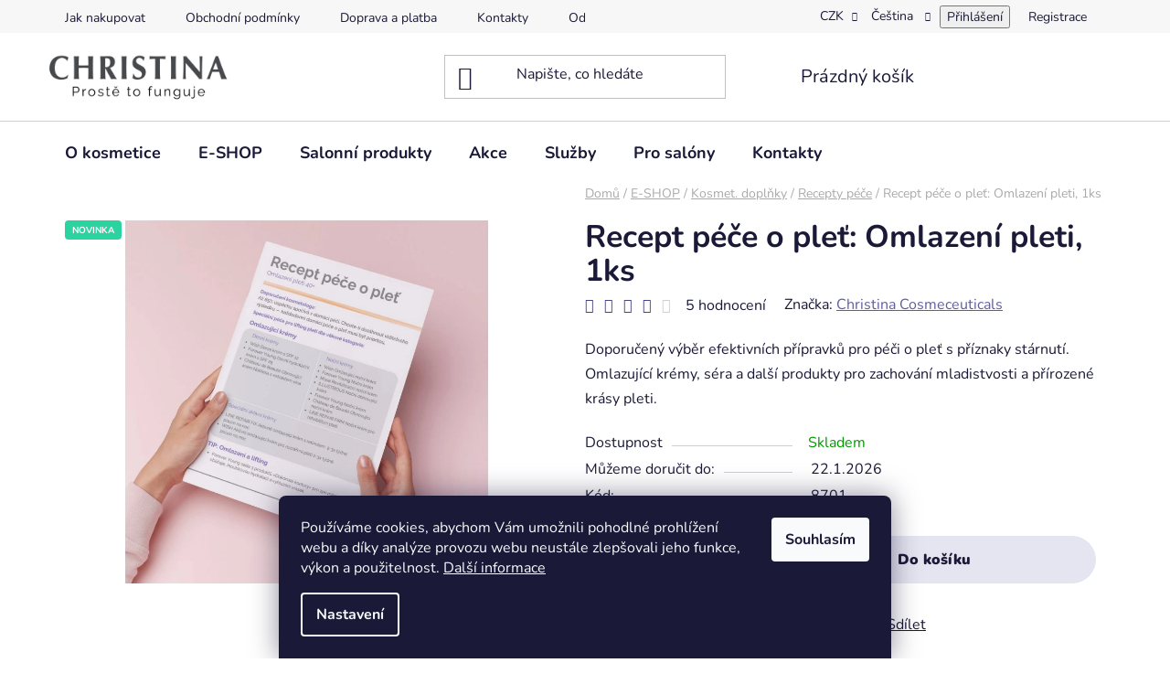

--- FILE ---
content_type: text/html; charset=utf-8
request_url: https://www.christina-kosmetika.cz/recepty-pece/recept-pece-o-plet--omlazeni-pleti--1ks/
body_size: 37824
content:
<!doctype html><html lang="cs" dir="ltr" class="header-background-light external-fonts-loaded"><head><meta charset="utf-8" /><meta name="viewport" content="width=device-width,initial-scale=1" /><title>Recept péče o pleť: Omlazení pleti, 1ks — CHRISTINA</title><link rel="preconnect" href="https://cdn.myshoptet.com" /><link rel="dns-prefetch" href="https://cdn.myshoptet.com" /><link rel="preload" href="https://cdn.myshoptet.com/prj/dist/master/cms/libs/jquery/jquery-1.11.3.min.js" as="script" /><link href="https://cdn.myshoptet.com/prj/dist/master/cms/templates/frontend_templates/shared/css/font-face/nunito.css" rel="stylesheet"><link href="https://cdn.myshoptet.com/prj/dist/master/shop/dist/font-shoptet-13.css.3c47e30adfa2e9e2683b.css" rel="stylesheet"><script>
dataLayer = [];
dataLayer.push({'shoptet' : {
    "pageId": 840,
    "pageType": "productDetail",
    "currency": "CZK",
    "currencyInfo": {
        "decimalSeparator": ",",
        "exchangeRate": 1,
        "priceDecimalPlaces": 0,
        "symbol": "K\u010d",
        "symbolLeft": 0,
        "thousandSeparator": " "
    },
    "language": "cs",
    "projectId": 81752,
    "product": {
        "id": 849,
        "guid": "11d2aef9-bfc3-11e7-ae76-0cc47a6c92bc",
        "hasVariants": false,
        "codes": [
            {
                "code": 8701
            }
        ],
        "code": "8701",
        "name": "Recept p\u00e9\u010de o ple\u0165: Omlazen\u00ed pleti, 1ks",
        "appendix": "",
        "weight": 0,
        "manufacturer": "Christina Cosmeceuticals",
        "manufacturerGuid": "1EF533228ED06EA6AFF1DA0BA3DED3EE",
        "currentCategory": "Kosmetika pro dom\u00e1c\u00ed p\u00e9\u010di | Kosmetick\u00e9 dopl\u0148ky | Recepty p\u00e9\u010de",
        "currentCategoryGuid": "37eab2cf-6cce-11e9-a065-0cc47a6c92bc",
        "defaultCategory": "Kosmetika pro dom\u00e1c\u00ed p\u00e9\u010di | Kosmetick\u00e9 dopl\u0148ky | Recepty p\u00e9\u010de",
        "defaultCategoryGuid": "37eab2cf-6cce-11e9-a065-0cc47a6c92bc",
        "currency": "CZK",
        "priceWithVat": 9
    },
    "stocks": [
        {
            "id": "ext",
            "title": "Sklad",
            "isDeliveryPoint": 0,
            "visibleOnEshop": 1
        }
    ],
    "cartInfo": {
        "id": null,
        "freeShipping": false,
        "freeShippingFrom": 3000,
        "leftToFreeGift": {
            "formattedPrice": "3 000 K\u010d",
            "priceLeft": 3000
        },
        "freeGift": false,
        "leftToFreeShipping": {
            "priceLeft": 3000,
            "dependOnRegion": 0,
            "formattedPrice": "3 000 K\u010d"
        },
        "discountCoupon": [],
        "getNoBillingShippingPrice": {
            "withoutVat": 0,
            "vat": 0,
            "withVat": 0
        },
        "cartItems": [],
        "taxMode": "ORDINARY"
    },
    "cart": [],
    "customer": {
        "priceRatio": 1,
        "priceListId": 1,
        "groupId": null,
        "registered": false,
        "mainAccount": false
    }
}});
dataLayer.push({'cookie_consent' : {
    "marketing": "denied",
    "analytics": "denied"
}});
document.addEventListener('DOMContentLoaded', function() {
    shoptet.consent.onAccept(function(agreements) {
        if (agreements.length == 0) {
            return;
        }
        dataLayer.push({
            'cookie_consent' : {
                'marketing' : (agreements.includes(shoptet.config.cookiesConsentOptPersonalisation)
                    ? 'granted' : 'denied'),
                'analytics': (agreements.includes(shoptet.config.cookiesConsentOptAnalytics)
                    ? 'granted' : 'denied')
            },
            'event': 'cookie_consent'
        });
    });
});
</script>

<!-- Google Tag Manager -->
<script>(function(w,d,s,l,i){w[l]=w[l]||[];w[l].push({'gtm.start':
new Date().getTime(),event:'gtm.js'});var f=d.getElementsByTagName(s)[0],
j=d.createElement(s),dl=l!='dataLayer'?'&l='+l:'';j.async=true;j.src=
'https://www.googletagmanager.com/gtm.js?id='+i+dl;f.parentNode.insertBefore(j,f);
})(window,document,'script','dataLayer','GTM-P2RN3F');</script>
<!-- End Google Tag Manager -->

<meta property="og:type" content="website"><meta property="og:site_name" content="christina-kosmetika.cz"><meta property="og:url" content="https://www.christina-kosmetika.cz/recepty-pece/recept-pece-o-plet--omlazeni-pleti--1ks/"><meta property="og:title" content="Recept péče o pleť: Omlazení pleti, 1ks — CHRISTINA"><meta name="author" content="CHRISTINA"><meta name="web_author" content="Shoptet.cz"><meta name="dcterms.rightsHolder" content="www.christina-kosmetika.cz"><meta name="robots" content="index,follow"><meta property="og:image" content="https://cdn.myshoptet.com/usr/www.christina-kosmetika.cz/user/shop/big/849_omalzeni40.png?670bbeb3"><meta property="og:description" content="Recept péče o pleť: Omlazení pleti, 1ks. Doporučený výběr efektivních přípravků pro péči o pleť s příznaky stárnutí. Omlazující krémy, séra a další produkty pro zachování mladistvosti a přírozené krásy pleti."><meta name="description" content="Recept péče o pleť: Omlazení pleti, 1ks. Doporučený výběr efektivních přípravků pro péči o pleť s příznaky stárnutí. Omlazující krémy, séra a další produkty pro zachování mladistvosti a přírozené krásy pleti."><meta name="google-site-verification" content="100088587753539748160"><meta property="product:price:amount" content="9"><meta property="product:price:currency" content="CZK"><style>:root {--color-primary: #5E5E9F;--color-primary-h: 240;--color-primary-s: 26%;--color-primary-l: 50%;--color-primary-hover: #444489;--color-primary-hover-h: 240;--color-primary-hover-s: 34%;--color-primary-hover-l: 40%;--color-secondary: #E5E5F1;--color-secondary-h: 240;--color-secondary-s: 30%;--color-secondary-l: 92%;--color-secondary-hover: #BDBEDB;--color-secondary-hover-h: 238;--color-secondary-hover-s: 29%;--color-secondary-hover-l: 80%;--color-tertiary: #D65079;--color-tertiary-h: 342;--color-tertiary-s: 62%;--color-tertiary-l: 58%;--color-tertiary-hover: #5E5E9F;--color-tertiary-hover-h: 240;--color-tertiary-hover-s: 26%;--color-tertiary-hover-l: 50%;--color-header-background: #ffffff;--template-font: "Nunito";--template-headings-font: "Nunito";--header-background-url: url("[data-uri]");--cookies-notice-background: #1A1937;--cookies-notice-color: #F8FAFB;--cookies-notice-button-hover: #f5f5f5;--cookies-notice-link-hover: #27263f;--templates-update-management-preview-mode-content: "Náhled aktualizací šablony je aktivní pro váš prohlížeč."}</style>
    
    <link href="https://cdn.myshoptet.com/prj/dist/master/shop/dist/main-13.less.96035efb4db1532b3cd7.css" rel="stylesheet" />
            <link href="https://cdn.myshoptet.com/prj/dist/master/shop/dist/mobile-header-v1-13.less.629f2f48911e67d0188c.css" rel="stylesheet" />
    
    <script>var shoptet = shoptet || {};</script>
    <script src="https://cdn.myshoptet.com/prj/dist/master/shop/dist/main-3g-header.js.05f199e7fd2450312de2.js"></script>
<!-- User include --><!-- api 427(81) html code header -->
<link rel="stylesheet" href="https://cdn.myshoptet.com/usr/api2.dklab.cz/user/documents/_doplnky/instagram/81752/30/81752_30.css" type="text/css" /><style>
        :root {
            --dklab-instagram-header-color: #000000;  
            --dklab-instagram-header-background: #DDDDDD;  
            --dklab-instagram-font-weight: 700;
            --dklab-instagram-font-size: 120%;
            --dklab-instagram-logoUrl: url(https://cdn.myshoptet.com/usr/api2.dklab.cz/user/documents/_doplnky/instagram/img/logo-cerna.png); 
            --dklab-instagram-logo-size-width: 25px;
            --dklab-instagram-logo-size-height: 25px;                        
            --dklab-instagram-hover-content: 0;                        
            --dklab-instagram-padding: 0px;                        
            --dklab-instagram-border-color: #888888;
            
        }
        </style>
<!-- api 706(352) html code header -->
<link rel="stylesheet" href="https://cdn.myshoptet.com/usr/api2.dklab.cz/user/documents/_doplnky/zalozky/81752/892/81752_892.css" type="text/css" /><style>
        :root {
            
        }
        </style>
<!-- service 425(79) html code header -->
<style>
.hodnoceni:before{content: "Jak o nás mluví zákazníci";}
.hodnoceni.svk:before{content: "Ako o nás hovoria zákazníci";}
.hodnoceni.hun:before{content: "Mit mondanak rólunk a felhasználók";}
.hodnoceni.pl:before{content: "Co mówią o nas klienci";}
.hodnoceni.eng:before{content: "Customer reviews";}
.hodnoceni.de:before{content: "Was unsere Kunden über uns denken";}
.hodnoceni.ro:before{content: "Ce spun clienții despre noi";}
.hodnoceni{margin: 20px auto;}
body:not(.paxio-merkur):not(.venus):not(.jupiter) .hodnoceni .vote-wrap {border: 0 !important;width: 24.5%;flex-basis: 25%;padding: 10px 20px !important;display: inline-block;margin: 0;vertical-align: top;}
.multiple-columns-body #content .hodnoceni .vote-wrap {width: 49%;flex-basis: 50%;}
.hodnoceni .votes-wrap {display: block; border: 1px solid #f7f7f7;margin: 0;width: 100%;max-width: none;padding: 10px 0; background: #fff;}
.hodnoceni .vote-wrap:nth-child(n+5){display: none !important;}
.hodnoceni:before{display: block;font-size: 18px;padding: 10px 20px;background: #fcfcfc;}
.sidebar .hodnoceni .vote-pic, .sidebar .hodnoceni .vote-initials{display: block;}
.sidebar .hodnoceni .vote-wrap, #column-l #column-l-in .hodnoceni .vote-wrap {width: 100% !important; display: block;}
.hodnoceni > a{display: block;text-align: right;padding-top: 6px;}
.hodnoceni > a:after{content: "››";display: inline-block;margin-left: 2px;}
.sidebar .hodnoceni:before, #column-l #column-l-in .hodnoceni:before {background: none !important; padding-left: 0 !important;}
.template-10 .hodnoceni{max-width: 952px !important;}
.page-detail .hodnoceni > a{font-size: 14px;}
.page-detail .hodnoceni{margin-bottom: 30px;}
@media screen and (min-width: 992px) and (max-width: 1199px) {
.hodnoceni .vote-rating{display: block;}
.hodnoceni .vote-time{display: block;margin-top: 3px;}
.hodnoceni .vote-delimeter{display: none;}
}
@media screen and (max-width: 991px) {
body:not(.paxio-merkur):not(.venus):not(.jupiter) .hodnoceni .vote-wrap {width: 49%;flex-basis: 50%;}
.multiple-columns-body #content .hodnoceni .vote-wrap {width: 99%;flex-basis: 100%;}
}
@media screen and (max-width: 767px) {
body:not(.paxio-merkur):not(.venus):not(.jupiter) .hodnoceni .vote-wrap {width: 99%;flex-basis: 100%;}
}
.home #main-product .hodnoceni{margin: 0 0 60px 0;}
.hodnoceni .votes-wrap.admin-response{display: none !important;}
.hodnoceni .vote-pic {width: 100px;}
.hodnoceni .vote-delimeter{display: none;}
.hodnoceni .vote-rating{display: block;}
.hodnoceni .vote-time {display: block;margin-top: 5px;}
@media screen and (min-width: 768px){
.template-12 .hodnoceni{max-width: 747px; margin-left: auto; margin-right: auto;}
}
@media screen and (min-width: 992px){
.template-12 .hodnoceni{max-width: 972px;}
}
@media screen and (min-width: 1200px){
.template-12 .hodnoceni{max-width: 1418px;}
}
.template-14 .hodnoceni .vote-initials{margin: 0 auto;}
.vote-pic img::before {display: none;}
.hodnoceni + .hodnoceni {display: none;}
</style>
<!-- service 427(81) html code header -->
<link rel="stylesheet" href="https://cdn.myshoptet.com/usr/api2.dklab.cz/user/documents/_doplnky/instagram/font/instagramplus.css" type="text/css" />

<!-- project html code header -->
<style type="text/css">

.p-name {text-transform: none;text-align: center;}
.shortDescription, .p-type-descr {text-align: center;}
.error-message {border-color: #DFDFDF;background: #f9f9f9;}
.note  {display: inline-block;float: left;padding-left: 2rem;padding-right: 2rem;padding-top: 2rem;padding-bottom: 1rem;background-color: #FEF7F9;}
.salon {display: inline-block;float: left;padding: 3rem;background-color: #fff;}
.salon:hover {display: inline-block;float: left;padding: 3rem;background-color: #DBD7F7;}
.salon-region {display: inline-block;float: left;text-align:center; padding-top:2rem;padding-bottom:1rem;} 
.partner {background-image: url("http://www.christina-kosmetika.cz/user/upload/partner.png");background-repeat: no-repeat;background-position: right top;background-color: #BFB6EF;}
.partner:hover {background-color: #B3ACEF;}
.salon-link {position:relative; width:100%; height:100%; top:0; left: 0; z-index: 1; background-image: url('/user/upload/empty.gif');}  
.ccr-single span:before {color: #654ea3;}
.blockquote p {font-size: 1.1rem;}
#copyright { background: #BFB6EF repeat scroll 0% 0%;}
.copy {color: #727272;}
.copy strong {color: #444;}
div#categories-404:after  { content: "Poznámka: Katalog profesionálních přípravků CHRISTINA je dostupný pouze pro registrované odborníky ze světa krásy."; font-size: 1.6rem;line-height: 1.3;color: #444;font-weight: 400;padding-right: 2rem;}
div#categories-404 ul {margin-bottom: 2rem;}
div.customer-group-single {line-height: 1.5; padding: 1.5rem;font-size: 1rem;}
#reg-form strong, #login-form strong {  font-weight: 500;font-size: 1.225rem;}
.bool-new {background: #4db286;}
.bool-tip {background: #848cf3;}
.bool-action {background: #bc4d6f;}
#image-b1 {line-height: 1.5em;list-style-image: url('/user/documents/upload/Ikonky/bullet-1.png');}
.note1 {display: inline-block; float: left; width: 100%; padding-left: 1rem; padding-right: 1rem; padding-top: 1rem; padding-bottom: 0rem;background-color: #f2fafb;}
.plus-gallery-item {border-style: none;border-width: 0px;}
.news-item {display: block;}

.videoWrapper {
	position: relative;
	padding-bottom: 56.25%; /* 16:9 */
	/* padding-top: 25px; */
	height: 0;
}
.videoWrapper iframe {
	position: absolute;
	top: 0;
	left: 0;
	width: 100%;
	height: 100%;
}
  
label[for=sendNewsletter] {
    display: none;
  }
  
.category-perex.empty-content {  
		display: none;
	}

.news-wrapper .news-item .news-image {
	max-width: 140px;
  }

a.btn {border-radius: 26px;}
button.btn {border-radius: 26px;}
.btn.btn-cart:hover, a.btn.btn-cart:hover {color: #000000;}
.btn.btn-conversion:hover, a.btn.btn-conversion:hover {color: #000000;}
.quantity {border-color: #fff;margin-right: 8px;}
.p-to-cart-block {
		background-color: #ffffff;
    border-top-right-radius: 36px;
    border-bottom-right-radius: 36px
  }
  
.p-gift-name a, .p-gift-name a:hover, .p-gift-name a:focus {
    color: #D65079;font-weight: bold;font-size: 18px;
}

.p:hover .flag.flag-discount {opacity: 1;filter: alpha(opacity=1)}
.p:hover .flag.flag-action {opacity: 1;filter: alpha(opacity=1)}
.p:hover .flag.flag-tip {opacity: 1;filter: alpha(opacity=1)}
.p:hover .flag.flag-gift {opacity: 1;filter: alpha(opacity=1)}
.p:hover .flag.flag-new {opacity: 1;filter: alpha(opacity=1)}

.flag.flag-discount {background-color: #D65079;}
.flags-extra .flag {width: 80px;height: 80px;}
.flags-extra .flag .price-standard {font-size: 12px;}
.flags-extra .flag .price-save, .p-image-wrapper .flags-extra .flag .price-save {font-size: 20px;margin-top: 6px;}
.flags-extra .flag .price-save, .p-image-wrapper .flags-extra .flag .price-standard {font-size: 12px;}

.flag {border-radius:4px;padding-top: 6px;font-weight:700;}
.flag.flag-action {background-color: #D65079;}
.flag.flag-new {background-color: #2BD3A1;}
.flag.flag-tip {background-color: #2AB7CA;}
.flag.flag-gift {background-color: #5E5E9F;}

.p-gifts-wrapper {
    padding-top: 5px;
    border-radius: 12px;
    background: #ffffff;
    box-shadow: 4px 4px 16px #EEEEF6, -4px -4px 16px #ffffff;
    padding-left: 22px;
    padding-bottom: 20px;
    margin-top: 16px;
    margin-bottom: 16px;
}

btn.btn-christina-pink, a.btn.btn-christina-pink {border-color: #D65079;background-color: #D65079;color:#ffffff;}
btn.btn-christina-pink:hover, a.btn.btn-christina-pink:hover {border-color: #C0476C;background-color: #C0476C;color:#ffffff;}

btn.btn-christina-blue, a.btn.btn-christina-blue {border-color: #8989BE;background-color: #8989BE;color:#ffffff;}
btn.btn-christina-blue:hover, a.btn.btn-christina-blue:hover {border-color: #5E5E9F;background-color: #5E5E9F;color:#ffffff;}

btn.btn-christina-green, a.btn.btn-christina-green {border-color: #0ABAB5;background-color: #0ABAB5;color:#ffffff;}
btn.btn-christina-green:hover, a.btn.btn-christina-green:hover {border-color: #0DACA8;background-color: #0DACA8;color:#ffffff;}
btn.btn-christina-small, a.btn.btn-christina-small {font-weight: 500;padding: 2px 12px 2px 12px;}
button.btn.btn-xs.btn-default.CookiesOK, a.button.btn.btn-xs.btn-default.CookiesOK {line-height:8px;}

.akce-blok {
    border-radius: 0px;
    background: #ffffff;
    padding: 32px;
    box-sizing: border-box;
}

a.name {font-weight: 600;}


.videoWrapper2 {
	position: relative;
	padding-bottom: 46.25%; /* 16:9 */
	/* padding-top: 25px; */
	height: 0;
  width: 80%;
  margin-left: auto;
  margin-right: auto;
}



.videoWrapper2 iframe {
	position: absolute;
	top: 0;
	left: 0;
	width: 100%;
	height: 100%;
}




</style>


<meta name="facebook-domain-verification" content="1y2lnuuyvgsetz8hevaqpnyqmj2o3i" />

<!-- /User include --><link rel="shortcut icon" href="/favicon.ico" type="image/x-icon" /><link rel="canonical" href="https://www.christina-kosmetika.cz/recepty-pece/recept-pece-o-plet--omlazeni-pleti--1ks/" /><link rel="alternate" hreflang="cs" href="https://www.christina-kosmetika.cz/recepty-pece/recept-pece-o-plet--omlazeni-pleti--1ks/" /><link rel="alternate" hreflang="sk" href="https://www.christina-kosmetika.cz/sk/recepty-starostlivosti/recept-starostlivosti-o-plet-omladenie-pleti-1ks/" /><link rel="alternate" hreflang="x-default" href="https://www.christina-kosmetika.cz/recepty-pece/recept-pece-o-plet--omlazeni-pleti--1ks/" />    <script>
        var _hwq = _hwq || [];
        _hwq.push(['setKey', 'PXUUga4hsKf6Cb4Rhf61i31XBr5h8VL3rR7S']);
        _hwq.push(['setTopPos', '300']);
        _hwq.push(['showWidget', '22']);
        (function() {
            var ho = document.createElement('script');
            ho.src = 'https://cz.im9.cz/direct/i/gjs.php?n=wdgt&sak=PXUUga4hsKf6Cb4Rhf61i31XBr5h8VL3rR7S';
            var s = document.getElementsByTagName('script')[0]; s.parentNode.insertBefore(ho, s);
        })();
    </script>
    <!-- Global site tag (gtag.js) - Google Analytics -->
    <script async src="https://www.googletagmanager.com/gtag/js?id=G-85VY0CTNLB"></script>
    <script>
        
        window.dataLayer = window.dataLayer || [];
        function gtag(){dataLayer.push(arguments);}
        

                    console.debug('default consent data');

            gtag('consent', 'default', {"ad_storage":"denied","analytics_storage":"denied","ad_user_data":"denied","ad_personalization":"denied","wait_for_update":500});
            dataLayer.push({
                'event': 'default_consent'
            });
        
        gtag('js', new Date());

                gtag('config', 'UA-43182679-1', { 'groups': "UA" });
        
                gtag('config', 'G-85VY0CTNLB', {"groups":"GA4","send_page_view":false,"content_group":"productDetail","currency":"CZK","page_language":"cs"});
        
                gtag('config', 'AW-981684008', {"allow_enhanced_conversions":true});
        
        
        
        
        
                    gtag('event', 'page_view', {"send_to":"GA4","page_language":"cs","content_group":"productDetail","currency":"CZK"});
        
                gtag('set', 'currency', 'CZK');

        gtag('event', 'view_item', {
            "send_to": "UA",
            "items": [
                {
                    "id": "8701",
                    "name": "Recept p\u00e9\u010de o ple\u0165: Omlazen\u00ed pleti, 1ks",
                    "category": "Kosmetika pro dom\u00e1c\u00ed p\u00e9\u010di \/ Kosmetick\u00e9 dopl\u0148ky \/ Recepty p\u00e9\u010de",
                                        "brand": "Christina Cosmeceuticals",
                                                            "price": 7
                }
            ]
        });
        
        
        
        
        
                    gtag('event', 'view_item', {"send_to":"GA4","page_language":"cs","content_group":"productDetail","value":7,"currency":"CZK","items":[{"item_id":"8701","item_name":"Recept p\u00e9\u010de o ple\u0165: Omlazen\u00ed pleti, 1ks","item_brand":"Christina Cosmeceuticals","item_category":"Kosmetika pro dom\u00e1c\u00ed p\u00e9\u010di","item_category2":"Kosmetick\u00e9 dopl\u0148ky","item_category3":"Recepty p\u00e9\u010de","price":7,"quantity":1,"index":0}]});
        
        
        
        
        
        
        
        document.addEventListener('DOMContentLoaded', function() {
            if (typeof shoptet.tracking !== 'undefined') {
                for (var id in shoptet.tracking.bannersList) {
                    gtag('event', 'view_promotion', {
                        "send_to": "UA",
                        "promotions": [
                            {
                                "id": shoptet.tracking.bannersList[id].id,
                                "name": shoptet.tracking.bannersList[id].name,
                                "position": shoptet.tracking.bannersList[id].position
                            }
                        ]
                    });
                }
            }

            shoptet.consent.onAccept(function(agreements) {
                if (agreements.length !== 0) {
                    console.debug('gtag consent accept');
                    var gtagConsentPayload =  {
                        'ad_storage': agreements.includes(shoptet.config.cookiesConsentOptPersonalisation)
                            ? 'granted' : 'denied',
                        'analytics_storage': agreements.includes(shoptet.config.cookiesConsentOptAnalytics)
                            ? 'granted' : 'denied',
                                                                                                'ad_user_data': agreements.includes(shoptet.config.cookiesConsentOptPersonalisation)
                            ? 'granted' : 'denied',
                        'ad_personalization': agreements.includes(shoptet.config.cookiesConsentOptPersonalisation)
                            ? 'granted' : 'denied',
                        };
                    console.debug('update consent data', gtagConsentPayload);
                    gtag('consent', 'update', gtagConsentPayload);
                    dataLayer.push(
                        { 'event': 'update_consent' }
                    );
                }
            });
        });
    </script>
<script>
    (function(t, r, a, c, k, i, n, g) { t['ROIDataObject'] = k;
    t[k]=t[k]||function(){ (t[k].q=t[k].q||[]).push(arguments) },t[k].c=i;n=r.createElement(a),
    g=r.getElementsByTagName(a)[0];n.async=1;n.src=c;g.parentNode.insertBefore(n,g)
    })(window, document, 'script', '//www.heureka.cz/ocm/sdk.js?source=shoptet&version=2&page=product_detail', 'heureka', 'cz');

    heureka('set_user_consent', 0);
</script>
</head><body class="desktop id-840 in-recepty-pece template-13 type-product type-detail one-column-body columns-mobile-2 columns-3 smart-labels-active ums_forms_redesign--off ums_a11y_category_page--on ums_discussion_rating_forms--off ums_flags_display_unification--on ums_a11y_login--on mobile-header-version-1"><noscript>
    <style>
        #header {
            padding-top: 0;
            position: relative !important;
            top: 0;
        }
        .header-navigation {
            position: relative !important;
        }
        .overall-wrapper {
            margin: 0 !important;
        }
        body:not(.ready) {
            visibility: visible !important;
        }
    </style>
    <div class="no-javascript">
        <div class="no-javascript__title">Musíte změnit nastavení vašeho prohlížeče</div>
        <div class="no-javascript__text">Podívejte se na: <a href="https://www.google.com/support/bin/answer.py?answer=23852">Jak povolit JavaScript ve vašem prohlížeči</a>.</div>
        <div class="no-javascript__text">Pokud používáte software na blokování reklam, může být nutné povolit JavaScript z této stránky.</div>
        <div class="no-javascript__text">Děkujeme.</div>
    </div>
</noscript>

        <div id="fb-root"></div>
        <script>
            window.fbAsyncInit = function() {
                FB.init({
//                    appId            : 'your-app-id',
                    autoLogAppEvents : true,
                    xfbml            : true,
                    version          : 'v19.0'
                });
            };
        </script>
        <script async defer crossorigin="anonymous" src="https://connect.facebook.net/cs_CZ/sdk.js"></script>
<!-- Google Tag Manager (noscript) -->
<noscript><iframe src="https://www.googletagmanager.com/ns.html?id=GTM-P2RN3F"
height="0" width="0" style="display:none;visibility:hidden"></iframe></noscript>
<!-- End Google Tag Manager (noscript) -->

    <div class="siteCookies siteCookies--bottom siteCookies--dark js-siteCookies" role="dialog" data-testid="cookiesPopup" data-nosnippet>
        <div class="siteCookies__form">
            <div class="siteCookies__content">
                <div class="siteCookies__text">
                    <span>Používáme cookies, abychom Vám umožnili pohodlné prohlížení webu a díky analýze provozu webu neustále zlepšovali jeho funkce, výkon a použitelnost. </span><a href="/zasady-pouzivani-souboru-cookies/" target="_blank" rel="noopener noreferrer">Další informace</a>
                </div>
                <p class="siteCookies__links">
                    <button class="siteCookies__link js-cookies-settings" aria-label="Nastavení cookies" data-testid="cookiesSettings">Nastavení</button>
                </p>
            </div>
            <div class="siteCookies__buttonWrap">
                                <button class="siteCookies__button js-cookiesConsentSubmit" value="all" aria-label="Přijmout cookies" data-testid="buttonCookiesAccept">Souhlasím</button>
            </div>
        </div>
        <script>
            document.addEventListener("DOMContentLoaded", () => {
                const siteCookies = document.querySelector('.js-siteCookies');
                document.addEventListener("scroll", shoptet.common.throttle(() => {
                    const st = document.documentElement.scrollTop;
                    if (st > 1) {
                        siteCookies.classList.add('siteCookies--scrolled');
                    } else {
                        siteCookies.classList.remove('siteCookies--scrolled');
                    }
                }, 100));
            });
        </script>
    </div>
<a href="#content" class="skip-link sr-only">Přejít na obsah</a><div class="overall-wrapper"><div class="user-action"><div class="container">
    <div class="user-action-in">
                    <div id="login" class="user-action-login popup-widget login-widget" role="dialog" aria-labelledby="loginHeading">
        <div class="popup-widget-inner">
                            <h2 id="loginHeading">Přihlášení k vašemu účtu</h2><div id="customerLogin"><form action="/action/Customer/Login/" method="post" id="formLoginIncluded" class="csrf-enabled formLogin" data-testid="formLogin"><input type="hidden" name="referer" value="" /><div class="form-group"><div class="input-wrapper email js-validated-element-wrapper no-label"><input type="email" name="email" class="form-control" autofocus placeholder="E-mailová adresa (např. jan@novak.cz)" data-testid="inputEmail" autocomplete="email" required /></div></div><div class="form-group"><div class="input-wrapper password js-validated-element-wrapper no-label"><input type="password" name="password" class="form-control" placeholder="Heslo" data-testid="inputPassword" autocomplete="current-password" required /><span class="no-display">Nemůžete vyplnit toto pole</span><input type="text" name="surname" value="" class="no-display" /></div></div><div class="form-group"><div class="login-wrapper"><button type="submit" class="btn btn-secondary btn-text btn-login" data-testid="buttonSubmit">Přihlásit se</button><div class="password-helper"><a href="/registrace/" data-testid="signup" rel="nofollow">Nová registrace</a><a href="/klient/zapomenute-heslo/" rel="nofollow">Zapomenuté heslo</a></div></div></div><div class="social-login-buttons"><div class="social-login-buttons-divider"><span>nebo</span></div><div class="form-group"><a href="/action/Social/login/?provider=Google" class="login-btn google" rel="nofollow"><span class="login-google-icon"></span><strong>Přihlásit se přes Google</strong></a></div></div></form>
</div>                    </div>
    </div>

                <div id="cart-widget" class="user-action-cart popup-widget cart-widget loader-wrapper" data-testid="popupCartWidget" role="dialog" aria-hidden="true">
            <div class="popup-widget-inner cart-widget-inner place-cart-here">
                <div class="loader-overlay">
                    <div class="loader"></div>
                </div>
            </div>
        </div>
    </div>
</div>
</div><div class="top-navigation-bar" data-testid="topNavigationBar">

    <div class="container">

                            <div class="top-navigation-menu">
                <ul class="top-navigation-bar-menu">
                                            <li class="top-navigation-menu-item-27">
                            <a href="/jak-nakupovat/" title="Jak nakupovat">Jak nakupovat</a>
                        </li>
                                            <li class="top-navigation-menu-item-39">
                            <a href="/obchodni-podminky/" title="Obchodní podmínky">Obchodní podmínky</a>
                        </li>
                                            <li class="top-navigation-menu-item-735">
                            <a href="/doprava-platba/" title="Doprava a platba">Doprava a platba</a>
                        </li>
                                            <li class="top-navigation-menu-item-29">
                            <a href="/kontaktni-informace-2/" title="Kontaktní informace">Kontakty</a>
                        </li>
                                            <li class="top-navigation-menu-item-736">
                            <a href="/odstoupeni-od-smlouvy/" title="Odstoupení od smlouvy">Odstoupení od smlouvy</a>
                        </li>
                                            <li class="top-navigation-menu-item-930">
                            <a href="/ochrana-osobnich-udaju/" title="Ochrana osobních údajů">Ochrana osobních údajů</a>
                        </li>
                                    </ul>
                <div class="top-navigation-menu-trigger">Více</div>
                <ul class="top-navigation-bar-menu-helper"></ul>
            </div>
        
        <div class="top-navigation-tools">
                <div class="languagesMenu">
        <button id="topNavigationDropdown" class="languagesMenu__flags" type="button" data-toggle="dropdown" aria-haspopup="true" aria-expanded="false">
            <svg aria-hidden="true" style="position: absolute; width: 0; height: 0; overflow: hidden;" version="1.1" xmlns="http://www.w3.org/2000/svg" xmlns:xlink="http://www.w3.org/1999/xlink"><defs><symbol id="shp-flag-CZ" viewBox="0 0 32 32"><title>CZ</title><path fill="#0052b4" style="fill: var(--color20, #0052b4)" d="M0 5.334h32v21.333h-32v-21.333z"></path><path fill="#d80027" style="fill: var(--color19, #d80027)" d="M32 16v10.666h-32l13.449-10.666z"></path><path fill="#f0f0f0" style="fill: var(--color21, #f0f0f0)" d="M32 5.334v10.666h-18.551l-13.449-10.666z"></path></symbol><symbol id="shp-flag-SK" viewBox="0 0 32 32"><title>SK</title><path fill="#f0f0f0" style="fill: var(--color21, #f0f0f0)" d="M0 5.334h32v21.333h-32v-21.333z"></path><path fill="#0052b4" style="fill: var(--color20, #0052b4)" d="M0 12.29h32v7.42h-32v-7.42z"></path><path fill="#d80027" style="fill: var(--color19, #d80027)" d="M0 19.71h32v6.957h-32v-6.956z"></path><path fill="#f0f0f0" style="fill: var(--color21, #f0f0f0)" d="M8.092 11.362v5.321c0 3.027 3.954 3.954 3.954 3.954s3.954-0.927 3.954-3.954v-5.321h-7.908z"></path><path fill="#d80027" style="fill: var(--color19, #d80027)" d="M9.133 11.518v5.121c0 0.342 0.076 0.665 0.226 0.968 1.493 0 3.725 0 5.373 0 0.15-0.303 0.226-0.626 0.226-0.968v-5.121h-5.826z"></path><path fill="#f0f0f0" style="fill: var(--color21, #f0f0f0)" d="M13.831 15.089h-1.339v-0.893h0.893v-0.893h-0.893v-0.893h-0.893v0.893h-0.893v0.893h0.893v0.893h-1.339v0.893h1.339v0.893h0.893v-0.893h1.339z"></path><path fill="#0052b4" style="fill: var(--color20, #0052b4)" d="M10.577 18.854c0.575 0.361 1.166 0.571 1.469 0.665 0.303-0.093 0.894-0.303 1.469-0.665 0.58-0.365 0.987-0.782 1.218-1.246-0.255-0.18-0.565-0.286-0.901-0.286-0.122 0-0.241 0.015-0.355 0.041-0.242-0.55-0.791-0.934-1.43-0.934s-1.188 0.384-1.43 0.934c-0.114-0.027-0.233-0.041-0.355-0.041-0.336 0-0.646 0.106-0.901 0.286 0.231 0.465 0.637 0.882 1.217 1.246z"></path></symbol></defs></svg>
            <svg class="shp-flag shp-flag-CZ">
                <use xlink:href="#shp-flag-CZ"></use>
            </svg>
            <span class="caret"></span>
        </button>
        <div class="languagesMenu__content" aria-labelledby="topNavigationDropdown">
                            <div class="languagesMenu__box toggle-window js-languagesMenu__box" data-hover="true" data-target="currency">
                    <div class="languagesMenu__header languagesMenu__header--name">Měna</div>
                    <div class="languagesMenu__header languagesMenu__header--actual" data-toggle="dropdown">CZK<span class="caret"></span></div>
                    <ul class="languagesMenu__list languagesMenu__list--currency">
                                                    <li class="languagesMenu__list__item">
                                <a href="/action/Currency/changeCurrency/?currencyCode=CZK" rel="nofollow" class="languagesMenu__list__link languagesMenu__list__link--currency">CZK</a>
                            </li>
                                                    <li class="languagesMenu__list__item">
                                <a href="/action/Currency/changeCurrency/?currencyCode=EUR" rel="nofollow" class="languagesMenu__list__link languagesMenu__list__link--currency">EUR</a>
                            </li>
                                            </ul>
                </div>
                                        <div class="languagesMenu__box toggle-window js-languagesMenu__box" data-hover="true" data-target="language">
                    <div class="languagesMenu__header languagesMenu__header--name">Jazyk</div>
                    <div class="languagesMenu__header languagesMenu__header--actual" data-toggle="dropdown">
                                                                                    
                                    Čeština
                                
                                                                                                                                <span class="caret"></span>
                    </div>
                    <ul class="languagesMenu__list languagesMenu__list--language">
                                                    <li>
                                <a href="/action/Language/changeLanguage/?language=cs" rel="nofollow" class="languagesMenu__list__link">
                                    <svg class="shp-flag shp-flag-CZ">
                                        <use xlink:href="#shp-flag-CZ"></use>
                                    </svg>
                                    <span class="languagesMenu__list__name languagesMenu__list__name--actual">Čeština</span>
                                </a>
                            </li>
                                                    <li>
                                <a href="/action/Language/changeLanguage/?language=sk" rel="nofollow" class="languagesMenu__list__link">
                                    <svg class="shp-flag shp-flag-SK">
                                        <use xlink:href="#shp-flag-SK"></use>
                                    </svg>
                                    <span class="languagesMenu__list__name">Slovenčina</span>
                                </a>
                            </li>
                                            </ul>
                </div>
                    </div>
    </div>
            <button class="top-nav-button top-nav-button-login toggle-window" type="button" data-target="login" aria-haspopup="dialog" aria-controls="login" aria-expanded="false" data-testid="signin"><span>Přihlášení</span></button>
    <a href="/registrace/" class="top-nav-button top-nav-button-register" data-testid="headerSignup">Registrace</a>
        </div>

    </div>

</div>
<header id="header">
        <div class="header-top">
            <div class="container navigation-wrapper header-top-wrapper">
                <div class="site-name"><a href="/" data-testid="linkWebsiteLogo"><img src="https://cdn.myshoptet.com/usr/www.christina-kosmetika.cz/user/logos/christina-logo-1.png" alt="CHRISTINA" fetchpriority="low" /></a></div>                <div class="search" itemscope itemtype="https://schema.org/WebSite">
                    <meta itemprop="headline" content="Recepty péče"/><meta itemprop="url" content="https://www.christina-kosmetika.cz"/><meta itemprop="text" content="Recept péče o pleť: Omlazení pleti, 1ks. Doporučený výběr efektivních přípravků pro péči o pleť s příznaky stárnutí. Omlazující krémy, séra a další produkty pro zachování mladistvosti a přírozené krásy pleti."/>                    <form action="/action/ProductSearch/prepareString/" method="post"
    id="formSearchForm" class="search-form compact-form js-search-main"
    itemprop="potentialAction" itemscope itemtype="https://schema.org/SearchAction" data-testid="searchForm">
    <fieldset>
        <meta itemprop="target"
            content="https://www.christina-kosmetika.cz/vyhledavani/?string={string}"/>
        <input type="hidden" name="language" value="cs"/>
        
            
    <span class="search-input-icon" aria-hidden="true"></span>

<input
    type="search"
    name="string"
        class="query-input form-control search-input js-search-input"
    placeholder="Napište, co hledáte"
    autocomplete="off"
    required
    itemprop="query-input"
    aria-label="Vyhledávání"
    data-testid="searchInput"
>
            <button type="submit" class="btn btn-default search-button" data-testid="searchBtn">Hledat</button>
        
    </fieldset>
</form>
                </div>
                <div class="navigation-buttons">
                    <a href="#" class="toggle-window" data-target="search" data-testid="linkSearchIcon"><span class="sr-only">Hledat</span></a>
                        
    <a href="/kosik/" class="btn btn-icon toggle-window cart-count" data-target="cart" data-hover="true" data-redirect="true" data-testid="headerCart" rel="nofollow" aria-haspopup="dialog" aria-expanded="false" aria-controls="cart-widget">
        
                <span class="sr-only">Nákupní košík</span>
        
            <span class="cart-price visible-lg-inline-block" data-testid="headerCartPrice">
                                    Prázdný košík                            </span>
        
    
            </a>
                    <a href="#" class="toggle-window" data-target="navigation" data-testid="hamburgerMenu"></a>
                </div>
            </div>
        </div>
        <div class="header-bottom">
            <div class="container navigation-wrapper header-bottom-wrapper js-navigation-container">
                <nav id="navigation" aria-label="Hlavní menu" data-collapsible="true"><div class="navigation-in menu"><ul class="menu-level-1" role="menubar" data-testid="headerMenuItems"><li class="menu-item-730 ext" role="none"><a href="/o-kosmetice/" data-testid="headerMenuItem" role="menuitem" aria-haspopup="true" aria-expanded="false"><b>O kosmetice</b><span class="submenu-arrow"></span></a><ul class="menu-level-2" aria-label="O kosmetice" tabindex="-1" role="menu"><li class="" role="none"><a href="/o-kosmetice/o-spolecnosti-christina/" class="menu-image" data-testid="headerMenuItem" tabindex="-1" aria-hidden="true"><img src="data:image/svg+xml,%3Csvg%20width%3D%22140%22%20height%3D%22100%22%20xmlns%3D%22http%3A%2F%2Fwww.w3.org%2F2000%2Fsvg%22%3E%3C%2Fsvg%3E" alt="" aria-hidden="true" width="140" height="100"  data-src="https://cdn.myshoptet.com/usr/www.christina-kosmetika.cz/user/articles/images/menu1-o-spolecnosti.png" fetchpriority="low" /></a><div><a href="/o-kosmetice/o-spolecnosti-christina/" data-testid="headerMenuItem" role="menuitem"><span>O společnosti</span></a>
                        </div></li><li class="" role="none"><a href="/o-kosmetice/vyroba-pripravku/" class="menu-image" data-testid="headerMenuItem" tabindex="-1" aria-hidden="true"><img src="data:image/svg+xml,%3Csvg%20width%3D%22140%22%20height%3D%22100%22%20xmlns%3D%22http%3A%2F%2Fwww.w3.org%2F2000%2Fsvg%22%3E%3C%2Fsvg%3E" alt="" aria-hidden="true" width="140" height="100"  data-src="https://cdn.myshoptet.com/usr/www.christina-kosmetika.cz/user/articles/images/menu1-vyroba.png" fetchpriority="low" /></a><div><a href="/o-kosmetice/vyroba-pripravku/" data-testid="headerMenuItem" role="menuitem"><span>Výroba přípravků</span></a>
                        </div></li><li class="" role="none"><a href="/o-kosmetice/recenze/" class="menu-image" data-testid="headerMenuItem" tabindex="-1" aria-hidden="true"><img src="data:image/svg+xml,%3Csvg%20width%3D%22140%22%20height%3D%22100%22%20xmlns%3D%22http%3A%2F%2Fwww.w3.org%2F2000%2Fsvg%22%3E%3C%2Fsvg%3E" alt="" aria-hidden="true" width="140" height="100"  data-src="https://cdn.myshoptet.com/usr/www.christina-kosmetika.cz/user/articles/images/menu1-recenze.png" fetchpriority="low" /></a><div><a href="/o-kosmetice/recenze/" data-testid="headerMenuItem" role="menuitem"><span>Recenze o kosmetice</span></a>
                        </div></li><li class="" role="none"><a href="https://www.christina-kosmetika.cz/hodnoceni-obchodu/" class="menu-image" data-testid="headerMenuItem" tabindex="-1" aria-hidden="true"><img src="data:image/svg+xml,%3Csvg%20width%3D%22140%22%20height%3D%22100%22%20xmlns%3D%22http%3A%2F%2Fwww.w3.org%2F2000%2Fsvg%22%3E%3C%2Fsvg%3E" alt="" aria-hidden="true" width="140" height="100"  data-src="https://cdn.myshoptet.com/usr/www.christina-kosmetika.cz/user/articles/images/menu1-hodnoceni.png" fetchpriority="low" /></a><div><a href="https://www.christina-kosmetika.cz/hodnoceni-obchodu/" data-testid="headerMenuItem" role="menuitem"><span>Hodnocení obchodu</span></a>
                        </div></li></ul></li>
<li class="menu-item-673 ext" role="none"><a href="/domaci-pece/" data-testid="headerMenuItem" role="menuitem" aria-haspopup="true" aria-expanded="false"><b>E-SHOP</b><span class="submenu-arrow"></span></a><ul class="menu-level-2" aria-label="E-SHOP" tabindex="-1" role="menu"><li class="menu-item-701 has-third-level" role="none"><a href="/kosmeticke-rady/" class="menu-image" data-testid="headerMenuItem" tabindex="-1" aria-hidden="true"><img src="data:image/svg+xml,%3Csvg%20width%3D%22140%22%20height%3D%22100%22%20xmlns%3D%22http%3A%2F%2Fwww.w3.org%2F2000%2Fsvg%22%3E%3C%2Fsvg%3E" alt="" aria-hidden="true" width="140" height="100"  data-src="https://cdn.myshoptet.com/usr/www.christina-kosmetika.cz/user/categories/thumb/rady-christina_(2).jpg" fetchpriority="low" /></a><div><a href="/kosmeticke-rady/" data-testid="headerMenuItem" role="menuitem"><span>Řady CHRISTINA</span></a>
                                                    <ul class="menu-level-3" role="menu">
                                                                    <li class="menu-item-1236" role="none">
                                        <a href="/new-muse/" data-testid="headerMenuItem" role="menuitem">
                                            NEW MUSE</a>,                                    </li>
                                                                    <li class="menu-item-1209" role="none">
                                        <a href="/nuance/" data-testid="headerMenuItem" role="menuitem">
                                            NUANCE</a>,                                    </li>
                                                                    <li class="menu-item-1080" role="none">
                                        <a href="/line-repair-2/" data-testid="headerMenuItem" role="menuitem">
                                            LINE REPAIR</a>,                                    </li>
                                                                    <li class="menu-item-977" role="none">
                                        <a href="/illustrious-2/" data-testid="headerMenuItem" role="menuitem">
                                            ILLUSTRIOUS</a>,                                    </li>
                                                                    <li class="menu-item-689" role="none">
                                        <a href="/unstress-domaci-pece/" data-testid="headerMenuItem" role="menuitem">
                                            Unstress</a>,                                    </li>
                                                                    <li class="menu-item-687" role="none">
                                        <a href="/silk-domaci-pece/" data-testid="headerMenuItem" role="menuitem">
                                            Silk</a>,                                    </li>
                                                                    <li class="menu-item-686" role="none">
                                        <a href="/wish-domaci-pece/" data-testid="headerMenuItem" role="menuitem">
                                            Wish</a>,                                    </li>
                                                                    <li class="menu-item-685" role="none">
                                        <a href="/foreveryoung-domaci-pece/" data-testid="headerMenuItem" role="menuitem">
                                            ForeverYoung</a>,                                    </li>
                                                                    <li class="menu-item-677" role="none">
                                        <a href="/comodex-domaci-pece/" data-testid="headerMenuItem" role="menuitem">
                                            Comodex</a>,                                    </li>
                                                                    <li class="menu-item-675" role="none">
                                        <a href="/chateau-de-beaute-domaci-pece/" data-testid="headerMenuItem" role="menuitem">
                                            Château de Beauté</a>,                                    </li>
                                                                    <li class="menu-item-676" role="none">
                                        <a href="/muse-domaci-pece/" data-testid="headerMenuItem" role="menuitem">
                                            Muse</a>,                                    </li>
                                                                    <li class="menu-item-684" role="none">
                                        <a href="/biophyto-domaci-pece/" data-testid="headerMenuItem" role="menuitem">
                                            BioPhyto</a>,                                    </li>
                                                                    <li class="menu-item-690" role="none">
                                        <a href="/rose-de-mer-domaci-pece/" data-testid="headerMenuItem" role="menuitem">
                                            Rose de Mer</a>                                    </li>
                                                            </ul>
                        </div></li><li class="menu-item-781 has-third-level" role="none"><a href="/typ/" class="menu-image" data-testid="headerMenuItem" tabindex="-1" aria-hidden="true"><img src="data:image/svg+xml,%3Csvg%20width%3D%22140%22%20height%3D%22100%22%20xmlns%3D%22http%3A%2F%2Fwww.w3.org%2F2000%2Fsvg%22%3E%3C%2Fsvg%3E" alt="" aria-hidden="true" width="140" height="100"  data-src="https://cdn.myshoptet.com/usr/www.christina-kosmetika.cz/user/categories/thumb/typ-pece.png" fetchpriority="low" /></a><div><a href="/typ/" data-testid="headerMenuItem" role="menuitem"><span>Typ péče</span></a>
                                                    <ul class="menu-level-3" role="menu">
                                                                    <li class="menu-item-713" role="none">
                                        <a href="/cisteni/" data-testid="headerMenuItem" role="menuitem">
                                            Čištění</a>,                                    </li>
                                                                    <li class="menu-item-715" role="none">
                                        <a href="/problematicka-plet/" data-testid="headerMenuItem" role="menuitem">
                                            Problematická pleť</a>,                                    </li>
                                                                    <li class="menu-item-717" role="none">
                                        <a href="/pigmentace/" data-testid="headerMenuItem" role="menuitem">
                                            Pigmentace</a>,                                    </li>
                                                                    <li class="menu-item-718" role="none">
                                        <a href="/sucha-plet/" data-testid="headerMenuItem" role="menuitem">
                                            Suchá pleť</a>,                                    </li>
                                                                    <li class="menu-item-719" role="none">
                                        <a href="/cevky/" data-testid="headerMenuItem" role="menuitem">
                                            Cévky</a>,                                    </li>
                                                                    <li class="menu-item-720" role="none">
                                        <a href="/imunita-pleti/" data-testid="headerMenuItem" role="menuitem">
                                            Imunita pleti</a>,                                    </li>
                                                                    <li class="menu-item-721" role="none">
                                        <a href="/hydratace-pleti/" data-testid="headerMenuItem" role="menuitem">
                                            Hydratace pleti</a>,                                    </li>
                                                                    <li class="menu-item-722" role="none">
                                        <a href="/vyziva-pleti/" data-testid="headerMenuItem" role="menuitem">
                                            Výživa pleti</a>,                                    </li>
                                                                    <li class="menu-item-723" role="none">
                                        <a href="/podrazdena-plet/" data-testid="headerMenuItem" role="menuitem">
                                            Podrážděná pleť</a>,                                    </li>
                                                                    <li class="menu-item-716" role="none">
                                        <a href="/omlazeni-pleti/" data-testid="headerMenuItem" role="menuitem">
                                            Omlazení pleti</a>,                                    </li>
                                                                    <li class="menu-item-724" role="none">
                                        <a href="/citliva-plet/" data-testid="headerMenuItem" role="menuitem">
                                            Citlivá pleť</a>,                                    </li>
                                                                    <li class="menu-item-728" role="none">
                                        <a href="/mastna-plet/" data-testid="headerMenuItem" role="menuitem">
                                            Mastná pleť</a>,                                    </li>
                                                                    <li class="menu-item-725" role="none">
                                        <a href="/lifting-pleti/" data-testid="headerMenuItem" role="menuitem">
                                            Lifting pleti</a>,                                    </li>
                                                                    <li class="menu-item-726" role="none">
                                        <a href="/pece-o-ocni-okoli/" data-testid="headerMenuItem" role="menuitem">
                                            Péče o oční okolí</a>,                                    </li>
                                                                    <li class="menu-item-714" role="none">
                                        <a href="/pece-o-rty/" data-testid="headerMenuItem" role="menuitem">
                                             Péče o rty</a>,                                    </li>
                                                                    <li class="menu-item-741" role="none">
                                        <a href="/telove-produkty/" data-testid="headerMenuItem" role="menuitem">
                                            Tělové produkty</a>,                                    </li>
                                                                    <li class="menu-item-727" role="none">
                                        <a href="/muzi/" data-testid="headerMenuItem" role="menuitem">
                                            Přípravky pro muže</a>                                    </li>
                                                            </ul>
                        </div></li><li class="menu-item-702 has-third-level" role="none"><a href="/typ-pripravku/" class="menu-image" data-testid="headerMenuItem" tabindex="-1" aria-hidden="true"><img src="data:image/svg+xml,%3Csvg%20width%3D%22140%22%20height%3D%22100%22%20xmlns%3D%22http%3A%2F%2Fwww.w3.org%2F2000%2Fsvg%22%3E%3C%2Fsvg%3E" alt="" aria-hidden="true" width="140" height="100"  data-src="https://cdn.myshoptet.com/usr/www.christina-kosmetika.cz/user/categories/thumb/typ-pripravku_(2).png" fetchpriority="low" /></a><div><a href="/typ-pripravku/" data-testid="headerMenuItem" role="menuitem"><span>Typ přípravku</span></a>
                                                    <ul class="menu-level-3" role="menu">
                                                                    <li class="menu-item-703" role="none">
                                        <a href="/mleka/" data-testid="headerMenuItem" role="menuitem">
                                            Mléka</a>,                                    </li>
                                                                    <li class="menu-item-704" role="none">
                                        <a href="/gely/" data-testid="headerMenuItem" role="menuitem">
                                            Gely</a>,                                    </li>
                                                                    <li class="menu-item-705" role="none">
                                        <a href="/tonika/" data-testid="headerMenuItem" role="menuitem">
                                            Tonika</a>,                                    </li>
                                                                    <li class="menu-item-706" role="none">
                                        <a href="/sera/" data-testid="headerMenuItem" role="menuitem">
                                            Séra</a>,                                    </li>
                                                                    <li class="menu-item-707" role="none">
                                        <a href="/kremy/" data-testid="headerMenuItem" role="menuitem">
                                            Krémy</a>,                                    </li>
                                                                    <li class="menu-item-708" role="none">
                                        <a href="/masky/" data-testid="headerMenuItem" role="menuitem">
                                            Masky</a>,                                    </li>
                                                                    <li class="menu-item-709" role="none">
                                        <a href="/ocni-pripravky/" data-testid="headerMenuItem" role="menuitem">
                                            Oční přípravky</a>,                                    </li>
                                                                    <li class="menu-item-710" role="none">
                                        <a href="/peelingy/" data-testid="headerMenuItem" role="menuitem">
                                            Peelingy</a>,                                    </li>
                                                                    <li class="menu-item-711" role="none">
                                        <a href="/pro-muze/" data-testid="headerMenuItem" role="menuitem">
                                            Pro muže</a>,                                    </li>
                                                                    <li class="menu-item-712" role="none">
                                        <a href="/pripravky-s-aha/" data-testid="headerMenuItem" role="menuitem">
                                            Přípravky s AHA</a>                                    </li>
                                                            </ul>
                        </div></li><li class="menu-item-758" role="none"><a href="/bestsellery/" class="menu-image" data-testid="headerMenuItem" tabindex="-1" aria-hidden="true"><img src="data:image/svg+xml,%3Csvg%20width%3D%22140%22%20height%3D%22100%22%20xmlns%3D%22http%3A%2F%2Fwww.w3.org%2F2000%2Fsvg%22%3E%3C%2Fsvg%3E" alt="" aria-hidden="true" width="140" height="100"  data-src="https://cdn.myshoptet.com/usr/www.christina-kosmetika.cz/user/categories/thumb/bestsellery.png" fetchpriority="low" /></a><div><a href="/bestsellery/" data-testid="headerMenuItem" role="menuitem"><span>Bestsellery</span></a>
                        </div></li><li class="menu-item-1206" role="none"><a href="/--maskology/" class="menu-image" data-testid="headerMenuItem" tabindex="-1" aria-hidden="true"><img src="data:image/svg+xml,%3Csvg%20width%3D%22140%22%20height%3D%22100%22%20xmlns%3D%22http%3A%2F%2Fwww.w3.org%2F2000%2Fsvg%22%3E%3C%2Fsvg%3E" alt="" aria-hidden="true" width="140" height="100"  data-src="https://cdn.myshoptet.com/usr/www.christina-kosmetika.cz/user/categories/thumb/maskology_(2).png" fetchpriority="low" /></a><div><a href="/--maskology/" data-testid="headerMenuItem" role="menuitem"><span>+ maskology</span></a>
                        </div></li><li class="menu-item-806 has-third-level" role="none"><a href="/doplnky-kosmeticke/" class="menu-image" data-testid="headerMenuItem" tabindex="-1" aria-hidden="true"><img src="data:image/svg+xml,%3Csvg%20width%3D%22140%22%20height%3D%22100%22%20xmlns%3D%22http%3A%2F%2Fwww.w3.org%2F2000%2Fsvg%22%3E%3C%2Fsvg%3E" alt="" aria-hidden="true" width="140" height="100"  data-src="https://cdn.myshoptet.com/usr/www.christina-kosmetika.cz/user/categories/thumb/doplnky.jpg" fetchpriority="low" /></a><div><a href="/doplnky-kosmeticke/" data-testid="headerMenuItem" role="menuitem"><span>Kosmet. doplňky</span></a>
                                                    <ul class="menu-level-3" role="menu">
                                                                    <li class="menu-item-840" role="none">
                                        <a href="/recepty-pece/" class="active" data-testid="headerMenuItem" role="menuitem">
                                            Recepty péče</a>,                                    </li>
                                                                    <li class="menu-item-1185" role="none">
                                        <a href="/darkove-certifikaty/" data-testid="headerMenuItem" role="menuitem">
                                            Dárkové certifikáty</a>                                    </li>
                                                            </ul>
                        </div></li><li class="menu-item-993 has-third-level" role="none"><a href="/pece-o-vlasy/" class="menu-image" data-testid="headerMenuItem" tabindex="-1" aria-hidden="true"><img src="data:image/svg+xml,%3Csvg%20width%3D%22140%22%20height%3D%22100%22%20xmlns%3D%22http%3A%2F%2Fwww.w3.org%2F2000%2Fsvg%22%3E%3C%2Fsvg%3E" alt="" aria-hidden="true" width="140" height="100"  data-src="https://cdn.myshoptet.com/usr/www.christina-kosmetika.cz/user/categories/thumb/pece-o-vlasy_(1)-1.png" fetchpriority="low" /></a><div><a href="/pece-o-vlasy/" data-testid="headerMenuItem" role="menuitem"><span>Péče o vlasy</span></a>
                                                    <ul class="menu-level-3" role="menu">
                                                                    <li class="menu-item-1112" role="none">
                                        <a href="/truff_luv/" data-testid="headerMenuItem" role="menuitem">
                                            TruffLuv</a>,                                    </li>
                                                                    <li class="menu-item-1163" role="none">
                                        <a href="/bio-pripravky/" data-testid="headerMenuItem" role="menuitem">
                                            BIO přípravky</a>                                    </li>
                                                            </ul>
                        </div></li><li class="menu-item-1149 has-third-level" role="none"><a href="/bio/" class="menu-image" data-testid="headerMenuItem" tabindex="-1" aria-hidden="true"><img src="data:image/svg+xml,%3Csvg%20width%3D%22140%22%20height%3D%22100%22%20xmlns%3D%22http%3A%2F%2Fwww.w3.org%2F2000%2Fsvg%22%3E%3C%2Fsvg%3E" alt="" aria-hidden="true" width="140" height="100"  data-src="https://cdn.myshoptet.com/usr/www.christina-kosmetika.cz/user/categories/thumb/bio.png" fetchpriority="low" /></a><div><a href="/bio/" data-testid="headerMenuItem" role="menuitem"><span>BIO kosmetika</span></a>
                                                    <ul class="menu-level-3" role="menu">
                                                                    <li class="menu-item-1155" role="none">
                                        <a href="/vlasy/" data-testid="headerMenuItem" role="menuitem">
                                            Vlasy</a>,                                    </li>
                                                                    <li class="menu-item-1158" role="none">
                                        <a href="/telo/" data-testid="headerMenuItem" role="menuitem">
                                            Tělo</a>                                    </li>
                                                            </ul>
                        </div></li><li class="menu-item-1018 has-third-level" role="none"><a href="/esencialni-oleje/" class="menu-image" data-testid="headerMenuItem" tabindex="-1" aria-hidden="true"><img src="data:image/svg+xml,%3Csvg%20width%3D%22140%22%20height%3D%22100%22%20xmlns%3D%22http%3A%2F%2Fwww.w3.org%2F2000%2Fsvg%22%3E%3C%2Fsvg%3E" alt="" aria-hidden="true" width="140" height="100"  data-src="https://cdn.myshoptet.com/usr/www.christina-kosmetika.cz/user/categories/thumb/oleje_(2).jpg" fetchpriority="low" /></a><div><a href="/esencialni-oleje/" data-testid="headerMenuItem" role="menuitem"><span>Výživné oleje</span></a>
                                                    <ul class="menu-level-3" role="menu">
                                                                    <li class="menu-item-1024" role="none">
                                        <a href="/oleje-na-nehty-a-kutikulu/" data-testid="headerMenuItem" role="menuitem">
                                            Oleje na nehty a kutikulu</a>,                                    </li>
                                                                    <li class="menu-item-1027" role="none">
                                        <a href="/esencialni-oleje-2/" data-testid="headerMenuItem" role="menuitem">
                                            Esenciální oleje</a>                                    </li>
                                                            </ul>
                        </div></li><li class="menu-item-1230" role="none"><a href="/doplnky-stravy-2/" class="menu-image" data-testid="headerMenuItem" tabindex="-1" aria-hidden="true"><img src="data:image/svg+xml,%3Csvg%20width%3D%22140%22%20height%3D%22100%22%20xmlns%3D%22http%3A%2F%2Fwww.w3.org%2F2000%2Fsvg%22%3E%3C%2Fsvg%3E" alt="" aria-hidden="true" width="140" height="100"  data-src="https://cdn.myshoptet.com/usr/www.christina-kosmetika.cz/user/categories/thumb/doplnky.png" fetchpriority="low" /></a><div><a href="/doplnky-stravy-2/" data-testid="headerMenuItem" role="menuitem"><span>Doplňky stravy</span></a>
                        </div></li></ul></li>
<li class="menu-item-674 ext" role="none"><a href="/profesionalni-kosmetika/" data-testid="headerMenuItem" role="menuitem" aria-haspopup="true" aria-expanded="false"><b>Salonní produkty</b><span class="submenu-arrow"></span></a><ul class="menu-level-2" aria-label="Salonní produkty" tabindex="-1" role="menu"><li class="menu-item-1239" role="none"><a href="/new-muse-2/" class="menu-image" data-testid="headerMenuItem" tabindex="-1" aria-hidden="true"><img src="data:image/svg+xml,%3Csvg%20width%3D%22140%22%20height%3D%22100%22%20xmlns%3D%22http%3A%2F%2Fwww.w3.org%2F2000%2Fsvg%22%3E%3C%2Fsvg%3E" alt="" aria-hidden="true" width="140" height="100"  data-src="https://cdn.myshoptet.com/usr/www.christina-kosmetika.cz/user/categories/thumb/profi_kategorie.jpg" fetchpriority="low" /></a><div><a href="/new-muse-2/" data-testid="headerMenuItem" role="menuitem"><span>NEW MUSE</span></a>
                        </div></li><li class="menu-item-1212" role="none"><a href="/nuance-2/" class="menu-image" data-testid="headerMenuItem" tabindex="-1" aria-hidden="true"><img src="data:image/svg+xml,%3Csvg%20width%3D%22140%22%20height%3D%22100%22%20xmlns%3D%22http%3A%2F%2Fwww.w3.org%2F2000%2Fsvg%22%3E%3C%2Fsvg%3E" alt="" aria-hidden="true" width="140" height="100"  data-src="https://cdn.myshoptet.com/usr/www.christina-kosmetika.cz/user/categories/thumb/profi_(2).png" fetchpriority="low" /></a><div><a href="/nuance-2/" data-testid="headerMenuItem" role="menuitem"><span>NUANCE</span></a>
                        </div></li><li class="menu-item-1074" role="none"><a href="/line-repair/" class="menu-image" data-testid="headerMenuItem" tabindex="-1" aria-hidden="true"><img src="data:image/svg+xml,%3Csvg%20width%3D%22140%22%20height%3D%22100%22%20xmlns%3D%22http%3A%2F%2Fwww.w3.org%2F2000%2Fsvg%22%3E%3C%2Fsvg%3E" alt="" aria-hidden="true" width="140" height="100"  data-src="https://cdn.myshoptet.com/usr/www.christina-kosmetika.cz/user/categories/thumb/20220875-allsalon_copy.jpg" fetchpriority="low" /></a><div><a href="/line-repair/" data-testid="headerMenuItem" role="menuitem"><span>LINE REPAIR</span></a>
                        </div></li><li class="menu-item-974" role="none"><a href="/illustrious/" class="menu-image" data-testid="headerMenuItem" tabindex="-1" aria-hidden="true"><img src="data:image/svg+xml,%3Csvg%20width%3D%22140%22%20height%3D%22100%22%20xmlns%3D%22http%3A%2F%2Fwww.w3.org%2F2000%2Fsvg%22%3E%3C%2Fsvg%3E" alt="" aria-hidden="true" width="140" height="100"  data-src="https://cdn.myshoptet.com/usr/www.christina-kosmetika.cz/user/categories/thumb/salon-illustrious.jpg" fetchpriority="low" /></a><div><a href="/illustrious/" data-testid="headerMenuItem" role="menuitem"><span>ILLUSTRIOUS</span></a>
                        </div></li><li class="menu-item-680" role="none"><a href="/biophyto-pro/" class="menu-image" data-testid="headerMenuItem" tabindex="-1" aria-hidden="true"><img src="data:image/svg+xml,%3Csvg%20width%3D%22140%22%20height%3D%22100%22%20xmlns%3D%22http%3A%2F%2Fwww.w3.org%2F2000%2Fsvg%22%3E%3C%2Fsvg%3E" alt="" aria-hidden="true" width="140" height="100"  data-src="https://cdn.myshoptet.com/usr/www.christina-kosmetika.cz/user/categories/thumb/salon-biophyto.jpg" fetchpriority="low" /></a><div><a href="/biophyto-pro/" data-testid="headerMenuItem" role="menuitem"><span>BioPhyto</span></a>
                        </div></li><li class="menu-item-679" role="none"><a href="/chateau-de-beaute-pro/" class="menu-image" data-testid="headerMenuItem" tabindex="-1" aria-hidden="true"><img src="data:image/svg+xml,%3Csvg%20width%3D%22140%22%20height%3D%22100%22%20xmlns%3D%22http%3A%2F%2Fwww.w3.org%2F2000%2Fsvg%22%3E%3C%2Fsvg%3E" alt="" aria-hidden="true" width="140" height="100"  data-src="https://cdn.myshoptet.com/usr/www.christina-kosmetika.cz/user/categories/thumb/salon-chateau2_(1).jpg" fetchpriority="low" /></a><div><a href="/chateau-de-beaute-pro/" data-testid="headerMenuItem" role="menuitem"><span>Château de Beauté </span></a>
                        </div></li><li class="menu-item-681" role="none"><a href="/muse-pro/" class="menu-image" data-testid="headerMenuItem" tabindex="-1" aria-hidden="true"><img src="data:image/svg+xml,%3Csvg%20width%3D%22140%22%20height%3D%22100%22%20xmlns%3D%22http%3A%2F%2Fwww.w3.org%2F2000%2Fsvg%22%3E%3C%2Fsvg%3E" alt="" aria-hidden="true" width="140" height="100"  data-src="https://cdn.myshoptet.com/usr/www.christina-kosmetika.cz/user/categories/thumb/salon-muse2_(1).jpg" fetchpriority="low" /></a><div><a href="/muse-pro/" data-testid="headerMenuItem" role="menuitem"><span>Muse</span></a>
                        </div></li><li class="menu-item-692" role="none"><a href="/comodex-pro/" class="menu-image" data-testid="headerMenuItem" tabindex="-1" aria-hidden="true"><img src="data:image/svg+xml,%3Csvg%20width%3D%22140%22%20height%3D%22100%22%20xmlns%3D%22http%3A%2F%2Fwww.w3.org%2F2000%2Fsvg%22%3E%3C%2Fsvg%3E" alt="" aria-hidden="true" width="140" height="100"  data-src="https://cdn.myshoptet.com/usr/www.christina-kosmetika.cz/user/categories/thumb/salon-comodex.jpg" fetchpriority="low" /></a><div><a href="/comodex-pro/" data-testid="headerMenuItem" role="menuitem"><span>Comodex</span></a>
                        </div></li><li class="menu-item-693" role="none"><a href="/foreveryoung-pro/" class="menu-image" data-testid="headerMenuItem" tabindex="-1" aria-hidden="true"><img src="data:image/svg+xml,%3Csvg%20width%3D%22140%22%20height%3D%22100%22%20xmlns%3D%22http%3A%2F%2Fwww.w3.org%2F2000%2Fsvg%22%3E%3C%2Fsvg%3E" alt="" aria-hidden="true" width="140" height="100"  data-src="https://cdn.myshoptet.com/usr/www.christina-kosmetika.cz/user/categories/thumb/salon-foreveryoung.jpg" fetchpriority="low" /></a><div><a href="/foreveryoung-pro/" data-testid="headerMenuItem" role="menuitem"><span>ForeverYoung</span></a>
                        </div></li><li class="menu-item-695" role="none"><a href="/wish-pro/" class="menu-image" data-testid="headerMenuItem" tabindex="-1" aria-hidden="true"><img src="data:image/svg+xml,%3Csvg%20width%3D%22140%22%20height%3D%22100%22%20xmlns%3D%22http%3A%2F%2Fwww.w3.org%2F2000%2Fsvg%22%3E%3C%2Fsvg%3E" alt="" aria-hidden="true" width="140" height="100"  data-src="https://cdn.myshoptet.com/usr/www.christina-kosmetika.cz/user/categories/thumb/salon-wish.jpg" fetchpriority="low" /></a><div><a href="/wish-pro/" data-testid="headerMenuItem" role="menuitem"><span>Wish</span></a>
                        </div></li><li class="menu-item-696" role="none"><a href="/silk-pro/" class="menu-image" data-testid="headerMenuItem" tabindex="-1" aria-hidden="true"><img src="data:image/svg+xml,%3Csvg%20width%3D%22140%22%20height%3D%22100%22%20xmlns%3D%22http%3A%2F%2Fwww.w3.org%2F2000%2Fsvg%22%3E%3C%2Fsvg%3E" alt="" aria-hidden="true" width="140" height="100"  data-src="https://cdn.myshoptet.com/usr/www.christina-kosmetika.cz/user/categories/thumb/salon-silk.jpg" fetchpriority="low" /></a><div><a href="/silk-pro/" data-testid="headerMenuItem" role="menuitem"><span>Silk</span></a>
                        </div></li><li class="menu-item-698" role="none"><a href="/unstress-pro/" class="menu-image" data-testid="headerMenuItem" tabindex="-1" aria-hidden="true"><img src="data:image/svg+xml,%3Csvg%20width%3D%22140%22%20height%3D%22100%22%20xmlns%3D%22http%3A%2F%2Fwww.w3.org%2F2000%2Fsvg%22%3E%3C%2Fsvg%3E" alt="" aria-hidden="true" width="140" height="100"  data-src="https://cdn.myshoptet.com/usr/www.christina-kosmetika.cz/user/categories/thumb/salon-unstress.jpg" fetchpriority="low" /></a><div><a href="/unstress-pro/" data-testid="headerMenuItem" role="menuitem"><span>Unstress</span></a>
                        </div></li><li class="menu-item-699" role="none"><a href="/rose-de-mer-pro/" class="menu-image" data-testid="headerMenuItem" tabindex="-1" aria-hidden="true"><img src="data:image/svg+xml,%3Csvg%20width%3D%22140%22%20height%3D%22100%22%20xmlns%3D%22http%3A%2F%2Fwww.w3.org%2F2000%2Fsvg%22%3E%3C%2Fsvg%3E" alt="" aria-hidden="true" width="140" height="100"  data-src="https://cdn.myshoptet.com/usr/www.christina-kosmetika.cz/user/categories/thumb/salon-rdm.jpg" fetchpriority="low" /></a><div><a href="/rose-de-mer-pro/" data-testid="headerMenuItem" role="menuitem"><span>Rose de Mer</span></a>
                        </div></li><li class="menu-item-747 has-third-level" role="none"><a href="/doplnky/" class="menu-image" data-testid="headerMenuItem" tabindex="-1" aria-hidden="true"><img src="data:image/svg+xml,%3Csvg%20width%3D%22140%22%20height%3D%22100%22%20xmlns%3D%22http%3A%2F%2Fwww.w3.org%2F2000%2Fsvg%22%3E%3C%2Fsvg%3E" alt="" aria-hidden="true" width="140" height="100"  data-src="https://cdn.myshoptet.com/usr/www.christina-kosmetika.cz/user/categories/thumb/salon-doplnky.jpg" fetchpriority="low" /></a><div><a href="/doplnky/" data-testid="headerMenuItem" role="menuitem"><span>Kosmetické doplňky</span></a>
                                                    <ul class="menu-level-3" role="menu">
                                                                    <li class="menu-item-962" role="none">
                                        <a href="/kosmeticke-doplnky-hive/" data-testid="headerMenuItem" role="menuitem">
                                            Kosmetické doplňky HIVE</a>,                                    </li>
                                                                    <li class="menu-item-748" role="none">
                                        <a href="/firemni-doplnky-christina/" data-testid="headerMenuItem" role="menuitem">
                                            Firemní doplňky CHRISTINA</a>,                                    </li>
                                                                    <li class="menu-item-749" role="none">
                                        <a href="/ostatni-kosmeticke-doplnky/" data-testid="headerMenuItem" role="menuitem">
                                            Ostatní kosmetické doplňky</a>,                                    </li>
                                                                    <li class="menu-item-1143" role="none">
                                        <a href="/reklamni-doplnky/" data-testid="headerMenuItem" role="menuitem">
                                            Reklamní doplňky</a>                                    </li>
                                                            </ul>
                        </div></li><li class="menu-item-750 has-third-level" role="none"><a href="/depilica/" class="menu-image" data-testid="headerMenuItem" tabindex="-1" aria-hidden="true"><img src="data:image/svg+xml,%3Csvg%20width%3D%22140%22%20height%3D%22100%22%20xmlns%3D%22http%3A%2F%2Fwww.w3.org%2F2000%2Fsvg%22%3E%3C%2Fsvg%3E" alt="" aria-hidden="true" width="140" height="100"  data-src="https://cdn.myshoptet.com/usr/www.christina-kosmetika.cz/user/categories/thumb/salon-depilace_(2).jpg" fetchpriority="low" /></a><div><a href="/depilica/" data-testid="headerMenuItem" role="menuitem"><span>Depilace</span></a>
                                                    <ul class="menu-level-3" role="menu">
                                                                    <li class="menu-item-751" role="none">
                                        <a href="/roll-ony/" data-testid="headerMenuItem" role="menuitem">
                                            Roll-ony</a>,                                    </li>
                                                                    <li class="menu-item-754" role="none">
                                        <a href="/filmove-vosky/" data-testid="headerMenuItem" role="menuitem">
                                            Filmové vosky</a>,                                    </li>
                                                                    <li class="menu-item-756" role="none">
                                        <a href="/pece-o-pokozku/" data-testid="headerMenuItem" role="menuitem">
                                            Péče o pokožku</a>,                                    </li>
                                                                    <li class="menu-item-757" role="none">
                                        <a href="/doplnky-depilica/" data-testid="headerMenuItem" role="menuitem">
                                            Doplňky</a>                                    </li>
                                                            </ul>
                        </div></li><li class="menu-item-983" role="none"><a href="/parafiny-2/" class="menu-image" data-testid="headerMenuItem" tabindex="-1" aria-hidden="true"><img src="data:image/svg+xml,%3Csvg%20width%3D%22140%22%20height%3D%22100%22%20xmlns%3D%22http%3A%2F%2Fwww.w3.org%2F2000%2Fsvg%22%3E%3C%2Fsvg%3E" alt="" aria-hidden="true" width="140" height="100"  data-src="https://cdn.myshoptet.com/usr/www.christina-kosmetika.cz/user/categories/thumb/salon-parafin_(2).jpg" fetchpriority="low" /></a><div><a href="/parafiny-2/" data-testid="headerMenuItem" role="menuitem"><span>Parafíny</span></a>
                        </div></li><li class="menu-item-924 has-third-level" role="none"><a href="/barvy-na-rasy-a-oboci/" class="menu-image" data-testid="headerMenuItem" tabindex="-1" aria-hidden="true"><img src="data:image/svg+xml,%3Csvg%20width%3D%22140%22%20height%3D%22100%22%20xmlns%3D%22http%3A%2F%2Fwww.w3.org%2F2000%2Fsvg%22%3E%3C%2Fsvg%3E" alt="" aria-hidden="true" width="140" height="100"  data-src="https://cdn.myshoptet.com/usr/www.christina-kosmetika.cz/user/categories/thumb/salon-lash.jpg" fetchpriority="low" /></a><div><a href="/barvy-na-rasy-a-oboci/" data-testid="headerMenuItem" role="menuitem"><span>Řasy a obočí</span></a>
                                                    <ul class="menu-level-3" role="menu">
                                                                    <li class="menu-item-1006" role="none">
                                        <a href="/barvynarasy/" data-testid="headerMenuItem" role="menuitem">
                                            Barvy na řasy a obočí</a>,                                    </li>
                                                                    <li class="menu-item-1012" role="none">
                                        <a href="/lashlifting/" data-testid="headerMenuItem" role="menuitem">
                                            Lash Lifting</a>                                    </li>
                                                            </ul>
                        </div></li><li class="menu-item-1002" role="none"><a href="/pod-galvaniku/" class="menu-image" data-testid="headerMenuItem" tabindex="-1" aria-hidden="true"><img src="data:image/svg+xml,%3Csvg%20width%3D%22140%22%20height%3D%22100%22%20xmlns%3D%22http%3A%2F%2Fwww.w3.org%2F2000%2Fsvg%22%3E%3C%2Fsvg%3E" alt="" aria-hidden="true" width="140" height="100"  data-src="https://cdn.myshoptet.com/usr/www.christina-kosmetika.cz/user/categories/thumb/salon-ampule.jpg" fetchpriority="low" /></a><div><a href="/pod-galvaniku/" data-testid="headerMenuItem" role="menuitem"><span>Pod galvaniku</span></a>
                        </div></li><li class="menu-item-787 has-third-level" role="none"><a href="/sady/" class="menu-image" data-testid="headerMenuItem" tabindex="-1" aria-hidden="true"><img src="data:image/svg+xml,%3Csvg%20width%3D%22140%22%20height%3D%22100%22%20xmlns%3D%22http%3A%2F%2Fwww.w3.org%2F2000%2Fsvg%22%3E%3C%2Fsvg%3E" alt="" aria-hidden="true" width="140" height="100"  data-src="https://cdn.myshoptet.com/usr/www.christina-kosmetika.cz/user/categories/thumb/salon-sady.jpg" fetchpriority="low" /></a><div><a href="/sady/" data-testid="headerMenuItem" role="menuitem"><span>Sady</span></a>
                                                    <ul class="menu-level-3" role="menu">
                                                                    <li class="menu-item-772" role="none">
                                        <a href="/express/" data-testid="headerMenuItem" role="menuitem">
                                            Express sady</a>,                                    </li>
                                                                    <li class="menu-item-790" role="none">
                                        <a href="/profi/" data-testid="headerMenuItem" role="menuitem">
                                            Kompletní sady</a>,                                    </li>
                                                                    <li class="menu-item-800" role="none">
                                        <a href="/peeling-sady/" data-testid="headerMenuItem" role="menuitem">
                                            Peeling sady</a>                                    </li>
                                                            </ul>
                        </div></li><li class="menu-item-1060 has-third-level" role="none"><a href="/masaze/" class="menu-image" data-testid="headerMenuItem" tabindex="-1" aria-hidden="true"><img src="data:image/svg+xml,%3Csvg%20width%3D%22140%22%20height%3D%22100%22%20xmlns%3D%22http%3A%2F%2Fwww.w3.org%2F2000%2Fsvg%22%3E%3C%2Fsvg%3E" alt="" aria-hidden="true" width="140" height="100"  data-src="https://cdn.myshoptet.com/usr/www.christina-kosmetika.cz/user/categories/thumb/masaze.png" fetchpriority="low" /></a><div><a href="/masaze/" data-testid="headerMenuItem" role="menuitem"><span>Masáže</span></a>
                                                    <ul class="menu-level-3" role="menu">
                                                                    <li class="menu-item-1063" role="none">
                                        <a href="/masaze-obliceje/" data-testid="headerMenuItem" role="menuitem">
                                            Masáže obličeje</a>,                                    </li>
                                                                    <li class="menu-item-1066" role="none">
                                        <a href="/masaze-tela/" data-testid="headerMenuItem" role="menuitem">
                                            Masáže těla</a>                                    </li>
                                                            </ul>
                        </div></li><li class="menu-item-873 has-third-level" role="none"><a href="/typ-profi-pripravku/" class="menu-image" data-testid="headerMenuItem" tabindex="-1" aria-hidden="true"><img src="data:image/svg+xml,%3Csvg%20width%3D%22140%22%20height%3D%22100%22%20xmlns%3D%22http%3A%2F%2Fwww.w3.org%2F2000%2Fsvg%22%3E%3C%2Fsvg%3E" alt="" aria-hidden="true" width="140" height="100"  data-src="https://cdn.myshoptet.com/usr/www.christina-kosmetika.cz/user/categories/thumb/typ-pripravku_(2)-1.png" fetchpriority="low" /></a><div><a href="/typ-profi-pripravku/" data-testid="headerMenuItem" role="menuitem"><span>Typ přípravků</span></a>
                                                    <ul class="menu-level-3" role="menu">
                                                                    <li class="menu-item-879" role="none">
                                        <a href="/cistici-gely/" data-testid="headerMenuItem" role="menuitem">
                                            Čisticí gely</a>,                                    </li>
                                                                    <li class="menu-item-882" role="none">
                                        <a href="/tonika-2/" data-testid="headerMenuItem" role="menuitem">
                                            Tonika</a>,                                    </li>
                                                                    <li class="menu-item-891" role="none">
                                        <a href="/scruby--gommaze/" data-testid="headerMenuItem" role="menuitem">
                                            Scruby, gommáže</a>,                                    </li>
                                                                    <li class="menu-item-903" role="none">
                                        <a href="/zmekcovaci-gely/" data-testid="headerMenuItem" role="menuitem">
                                            Změkčovací gely</a>,                                    </li>
                                                                    <li class="menu-item-912" role="none">
                                        <a href="/masazni-pripravky/" data-testid="headerMenuItem" role="menuitem">
                                            Masážní přípravky</a>,                                    </li>
                                                                    <li class="menu-item-743" role="none">
                                        <a href="/alginatove-masky/" data-testid="headerMenuItem" role="menuitem">
                                            Alginátové masky</a>,                                    </li>
                                                                    <li class="menu-item-906" role="none">
                                        <a href="/kremy-2/" data-testid="headerMenuItem" role="menuitem">
                                            Krémy</a>,                                    </li>
                                                                    <li class="menu-item-876" role="none">
                                        <a href="/kremy-s-spf/" data-testid="headerMenuItem" role="menuitem">
                                            Krémy s SPF</a>,                                    </li>
                                                                    <li class="menu-item-885" role="none">
                                        <a href="/aha-peelingy/" data-testid="headerMenuItem" role="menuitem">
                                            AHA peelingy</a>,                                    </li>
                                                                    <li class="menu-item-888" role="none">
                                        <a href="/bylinne-peelingy/" data-testid="headerMenuItem" role="menuitem">
                                            Bylinné peelingy</a>,                                    </li>
                                                                    <li class="menu-item-897" role="none">
                                        <a href="/masky-2/" data-testid="headerMenuItem" role="menuitem">
                                            Masky</a>,                                    </li>
                                                                    <li class="menu-item-900" role="none">
                                        <a href="/sera-2/" data-testid="headerMenuItem" role="menuitem">
                                            Séra</a>,                                    </li>
                                                                    <li class="menu-item-909" role="none">
                                        <a href="/ocni-pripravky-2/" data-testid="headerMenuItem" role="menuitem">
                                            Oční přípravky</a>                                    </li>
                                                            </ul>
                        </div></li></ul></li>
<li class="menu-item-762 ext" role="none"><a href="/slevy/" data-testid="headerMenuItem" role="menuitem" aria-haspopup="true" aria-expanded="false"><b>Akce</b><span class="submenu-arrow"></span></a><ul class="menu-level-2" aria-label="Akce" tabindex="-1" role="menu"><li class="menu-item-1033 has-third-level" role="none"><a href="/aktualne-ve-sleve/" class="menu-image" data-testid="headerMenuItem" tabindex="-1" aria-hidden="true"><img src="data:image/svg+xml,%3Csvg%20width%3D%22140%22%20height%3D%22100%22%20xmlns%3D%22http%3A%2F%2Fwww.w3.org%2F2000%2Fsvg%22%3E%3C%2Fsvg%3E" alt="" aria-hidden="true" width="140" height="100"  data-src="https://cdn.myshoptet.com/usr/www.christina-kosmetika.cz/user/categories/thumb/akce-slevy.png" fetchpriority="low" /></a><div><a href="/aktualne-ve-sleve/" data-testid="headerMenuItem" role="menuitem"><span>Slevy až 30%</span></a>
                                                    <ul class="menu-level-3" role="menu">
                                                                    <li class="menu-item-1215" role="none">
                                        <a href="/christina-kosmetika/" data-testid="headerMenuItem" role="menuitem">
                                            CHRISTINA kosmetika</a>,                                    </li>
                                                                    <li class="menu-item-1227" role="none">
                                        <a href="/truffluv/" data-testid="headerMenuItem" role="menuitem">
                                            TruffLuv</a>                                    </li>
                                                            </ul>
                        </div></li><li class="menu-item-1042" role="none"><a href="/darek-zdarma/" class="menu-image" data-testid="headerMenuItem" tabindex="-1" aria-hidden="true"><img src="data:image/svg+xml,%3Csvg%20width%3D%22140%22%20height%3D%22100%22%20xmlns%3D%22http%3A%2F%2Fwww.w3.org%2F2000%2Fsvg%22%3E%3C%2Fsvg%3E" alt="" aria-hidden="true" width="140" height="100"  data-src="https://cdn.myshoptet.com/usr/www.christina-kosmetika.cz/user/categories/thumb/akce-darek.png" fetchpriority="low" /></a><div><a href="/darek-zdarma/" data-testid="headerMenuItem" role="menuitem"><span>Dárek zdarma</span></a>
                        </div></li><li class="menu-item-1036" role="none"><a href="/sady-v-akci/" class="menu-image" data-testid="headerMenuItem" tabindex="-1" aria-hidden="true"><img src="data:image/svg+xml,%3Csvg%20width%3D%22140%22%20height%3D%22100%22%20xmlns%3D%22http%3A%2F%2Fwww.w3.org%2F2000%2Fsvg%22%3E%3C%2Fsvg%3E" alt="" aria-hidden="true" width="140" height="100"  data-src="https://cdn.myshoptet.com/usr/www.christina-kosmetika.cz/user/categories/thumb/akce-sady.png" fetchpriority="low" /></a><div><a href="/sady-v-akci/" data-testid="headerMenuItem" role="menuitem"><span>Zvýhodněné sady</span></a>
                        </div></li><li class="menu-item-1039" role="none"><a href="/salonni-produkty/" class="menu-image" data-testid="headerMenuItem" tabindex="-1" aria-hidden="true"><img src="data:image/svg+xml,%3Csvg%20width%3D%22140%22%20height%3D%22100%22%20xmlns%3D%22http%3A%2F%2Fwww.w3.org%2F2000%2Fsvg%22%3E%3C%2Fsvg%3E" alt="" aria-hidden="true" width="140" height="100"  data-src="https://cdn.myshoptet.com/usr/www.christina-kosmetika.cz/user/categories/thumb/akce-profi.png" fetchpriority="low" /></a><div><a href="/salonni-produkty/" data-testid="headerMenuItem" role="menuitem"><span>Salonní produkty</span></a>
                        </div></li></ul></li>
<li class="menu-item-731 ext" role="none"><a href="/sluzby/" data-testid="headerMenuItem" role="menuitem" aria-haspopup="true" aria-expanded="false"><b>Služby</b><span class="submenu-arrow"></span></a><ul class="menu-level-2" aria-label="Služby" tabindex="-1" role="menu"><li class="" role="none"><a href="/sluzby/katalog/" class="menu-image" data-testid="headerMenuItem" tabindex="-1" aria-hidden="true"><img src="data:image/svg+xml,%3Csvg%20width%3D%22140%22%20height%3D%22100%22%20xmlns%3D%22http%3A%2F%2Fwww.w3.org%2F2000%2Fsvg%22%3E%3C%2Fsvg%3E" alt="" aria-hidden="true" width="140" height="100"  data-src="https://cdn.myshoptet.com/usr/www.christina-kosmetika.cz/user/articles/images/katalog_3.jpg" fetchpriority="low" /></a><div><a href="/sluzby/katalog/" data-testid="headerMenuItem" role="menuitem"><span>Katalog domácí péče</span></a>
                        </div></li><li class="" role="none"><a href="/programy-pece/" class="menu-image" data-testid="headerMenuItem" tabindex="-1" aria-hidden="true"><img src="data:image/svg+xml,%3Csvg%20width%3D%22140%22%20height%3D%22100%22%20xmlns%3D%22http%3A%2F%2Fwww.w3.org%2F2000%2Fsvg%22%3E%3C%2Fsvg%3E" alt="" aria-hidden="true" width="140" height="100"  data-src="https://cdn.myshoptet.com/usr/www.christina-kosmetika.cz/user/articles/images/home-programy.png" fetchpriority="low" /></a><div><a href="/programy-pece/" data-testid="headerMenuItem" role="menuitem"><span>Programy péče</span></a>
                        </div></li><li class="" role="none"><a href="/salony" class="menu-image" data-testid="headerMenuItem" tabindex="-1" aria-hidden="true"><img src="data:image/svg+xml,%3Csvg%20width%3D%22140%22%20height%3D%22100%22%20xmlns%3D%22http%3A%2F%2Fwww.w3.org%2F2000%2Fsvg%22%3E%3C%2Fsvg%3E" alt="" aria-hidden="true" width="140" height="100"  data-src="https://cdn.myshoptet.com/usr/www.christina-kosmetika.cz/user/articles/images/home-salony.png" fetchpriority="low" /></a><div><a href="/salony" data-testid="headerMenuItem" role="menuitem"><span>Salóny</span></a>
                        </div></li><li class="" role="none"><a href="/blog" class="menu-image" data-testid="headerMenuItem" tabindex="-1" aria-hidden="true"><img src="data:image/svg+xml,%3Csvg%20width%3D%22140%22%20height%3D%22100%22%20xmlns%3D%22http%3A%2F%2Fwww.w3.org%2F2000%2Fsvg%22%3E%3C%2Fsvg%3E" alt="" aria-hidden="true" width="140" height="100"  data-src="https://cdn.myshoptet.com/usr/www.christina-kosmetika.cz/user/articles/images/home-tipy.png" fetchpriority="low" /></a><div><a href="/blog" data-testid="headerMenuItem" role="menuitem"><span>Blog</span></a>
                        </div></li></ul></li>
<li class="menu-item-732 ext" role="none"><a href="/pro-salony/" data-testid="headerMenuItem" role="menuitem" aria-haspopup="true" aria-expanded="false"><b>Pro salóny</b><span class="submenu-arrow"></span></a><ul class="menu-level-2" aria-label="Pro salóny" tabindex="-1" role="menu"><li class="" role="none"><a href="/pro-salony/seznameni_kosmetika/" class="menu-image" data-testid="headerMenuItem" tabindex="-1" aria-hidden="true"><img src="data:image/svg+xml,%3Csvg%20width%3D%22140%22%20height%3D%22100%22%20xmlns%3D%22http%3A%2F%2Fwww.w3.org%2F2000%2Fsvg%22%3E%3C%2Fsvg%3E" alt="" aria-hidden="true" width="140" height="100"  data-src="https://cdn.myshoptet.com/usr/www.christina-kosmetika.cz/user/articles/images/seznameni_s_kosmetikou.png" fetchpriority="low" /></a><div><a href="/pro-salony/seznameni_kosmetika/" data-testid="headerMenuItem" role="menuitem"><span>Seznámení s kosmetikou</span></a>
                        </div></li><li class="" role="none"><a href="/skoleni" class="menu-image" data-testid="headerMenuItem" tabindex="-1" aria-hidden="true"><img src="data:image/svg+xml,%3Csvg%20width%3D%22140%22%20height%3D%22100%22%20xmlns%3D%22http%3A%2F%2Fwww.w3.org%2F2000%2Fsvg%22%3E%3C%2Fsvg%3E" alt="" aria-hidden="true" width="140" height="100"  data-src="https://cdn.myshoptet.com/usr/www.christina-kosmetika.cz/user/articles/images/profi-skoleni.png" fetchpriority="low" /></a><div><a href="/skoleni" data-testid="headerMenuItem" role="menuitem"><span>Školení a kurzy</span></a>
                        </div></li><li class="" role="none"><a href="/pro-salony/vyhody-spoluprace/" class="menu-image" data-testid="headerMenuItem" tabindex="-1" aria-hidden="true"><img src="data:image/svg+xml,%3Csvg%20width%3D%22140%22%20height%3D%22100%22%20xmlns%3D%22http%3A%2F%2Fwww.w3.org%2F2000%2Fsvg%22%3E%3C%2Fsvg%3E" alt="" aria-hidden="true" width="140" height="100"  data-src="https://cdn.myshoptet.com/usr/www.christina-kosmetika.cz/user/articles/images/profi-vyhody-1.png" fetchpriority="low" /></a><div><a href="/pro-salony/vyhody-spoluprace/" data-testid="headerMenuItem" role="menuitem"><span>Výhody spolupráce</span></a>
                        </div></li><li class="" role="none"><a href="/rady/" class="menu-image" data-testid="headerMenuItem" tabindex="-1" aria-hidden="true"><img src="data:image/svg+xml,%3Csvg%20width%3D%22140%22%20height%3D%22100%22%20xmlns%3D%22http%3A%2F%2Fwww.w3.org%2F2000%2Fsvg%22%3E%3C%2Fsvg%3E" alt="" aria-hidden="true" width="140" height="100"  data-src="https://cdn.myshoptet.com/usr/www.christina-kosmetika.cz/user/articles/images/profi-popis.png" fetchpriority="low" /></a><div><a href="/rady/" data-testid="headerMenuItem" role="menuitem"><span>Popis salonních ošetření</span></a>
                        </div></li></ul></li>
<li class="menu-item-1072" role="none"><a href="/kontakty/" data-testid="headerMenuItem" role="menuitem" aria-expanded="false"><b>Kontakty</b></a></li>
</ul>
    <ul class="navigationActions" role="menu">
                    <li class="ext" role="none">
                <a href="#">
                                            <span class="navigationActions__flagWrapper">
                            <span>CZK /</span>
                            <svg class="shp-flag shp-flag-CZ navigationActions__flag navigationActions__flag-right">
                                <use xlink:href="#shp-flag-CZ"></use>
                            </svg>
                        </span>
                                        <span class="submenu-arrow"></span>
                </a>
                <ul class="navigationActions__submenu menu-level-2" role="menu">
                    <li role="none">
                                                    <ul role="menu">
                                                                    <li class="navigationActions__submenu__item navigationActions__submenu__item--active" role="none">
                                        <a href="/action/Currency/changeCurrency/?currencyCode=CZK" rel="nofollow" role="menuitem">CZK</a>
                                    </li>
                                                                    <li class="navigationActions__submenu__item" role="none">
                                        <a href="/action/Currency/changeCurrency/?currencyCode=EUR" rel="nofollow" role="menuitem">EUR</a>
                                    </li>
                                                            </ul>
                                                                            <ul role="menu">
                                                                    <li class="navigationActions__submenu__item  navigationActions__submenu__item--active" role="none">
                                        <a href="/action/Language/changeLanguage/?language=cs" class="navigationActions__link--flag" rel="nofollow" role="menuitem">
                                            <span class="navigationActions__flagWrapper">
                                                <svg class="shp-flag shp-flag-CZ navigationActions__flag navigationActions__flag-left">
                                                    <use xlink:href="#shp-flag-CZ"></use>
                                                </svg>
                                                <span>Čeština</span>
                                            </span>
                                        </a>
                                    </li>
                                                                    <li class="navigationActions__submenu__item" role="none">
                                        <a href="/action/Language/changeLanguage/?language=sk" class="navigationActions__link--flag" rel="nofollow" role="menuitem">
                                            <span class="navigationActions__flagWrapper">
                                                <svg class="shp-flag shp-flag-SK navigationActions__flag navigationActions__flag-left">
                                                    <use xlink:href="#shp-flag-SK"></use>
                                                </svg>
                                                <span>Slovenčina</span>
                                            </span>
                                        </a>
                                    </li>
                                                            </ul>
                                            </li>
                </ul>
            </li>
                            <li role="none">
                                    <a href="/login/?backTo=%2Frecepty-pece%2Frecept-pece-o-plet--omlazeni-pleti--1ks%2F" rel="nofollow" data-testid="signin" role="menuitem"><span>Přihlášení</span></a>
                            </li>
                        </ul>
</div><span class="navigation-close"></span></nav><div class="menu-helper" data-testid="hamburgerMenu"><span>Více</span></div>
            </div>
        </div>
    </header><!-- / header -->


<div id="content-wrapper" class="container content-wrapper">
    
                                <div class="breadcrumbs" itemscope itemtype="https://schema.org/BreadcrumbList">
                                                                            <span id="navigation-first" data-basetitle="CHRISTINA" itemprop="itemListElement" itemscope itemtype="https://schema.org/ListItem">
                <a href="/" itemprop="item" ><span itemprop="name">Domů</span></a>
                <span class="navigation-bullet">/</span>
                <meta itemprop="position" content="1" />
            </span>
                                <span id="navigation-1" itemprop="itemListElement" itemscope itemtype="https://schema.org/ListItem">
                <a href="/domaci-pece/" itemprop="item" data-testid="breadcrumbsSecondLevel"><span itemprop="name">E-SHOP</span></a>
                <span class="navigation-bullet">/</span>
                <meta itemprop="position" content="2" />
            </span>
                                <span id="navigation-2" itemprop="itemListElement" itemscope itemtype="https://schema.org/ListItem">
                <a href="/doplnky-kosmeticke/" itemprop="item" data-testid="breadcrumbsSecondLevel"><span itemprop="name">Kosmet. doplňky</span></a>
                <span class="navigation-bullet">/</span>
                <meta itemprop="position" content="3" />
            </span>
                                <span id="navigation-3" itemprop="itemListElement" itemscope itemtype="https://schema.org/ListItem">
                <a href="/recepty-pece/" itemprop="item" data-testid="breadcrumbsSecondLevel"><span itemprop="name">Recepty péče</span></a>
                <span class="navigation-bullet">/</span>
                <meta itemprop="position" content="4" />
            </span>
                                            <span id="navigation-4" itemprop="itemListElement" itemscope itemtype="https://schema.org/ListItem" data-testid="breadcrumbsLastLevel">
                <meta itemprop="item" content="https://www.christina-kosmetika.cz/recepty-pece/recept-pece-o-plet--omlazeni-pleti--1ks/" />
                <meta itemprop="position" content="5" />
                <span itemprop="name" data-title="Recept péče o pleť: Omlazení pleti, 1ks">Recept péče o pleť: Omlazení pleti, 1ks <span class="appendix"></span></span>
            </span>
            </div>
            
    <div class="content-wrapper-in">
                <main id="content" class="content wide">
                            
<div class="p-detail" itemscope itemtype="https://schema.org/Product">

    
    <meta itemprop="name" content="Recept péče o pleť: Omlazení pleti, 1ks" />
    <meta itemprop="category" content="Úvodní stránka &gt; E-SHOP &gt; Kosmet. doplňky &gt; Recepty péče &gt; Recept péče o pleť: Omlazení pleti, 1ks" />
    <meta itemprop="url" content="https://www.christina-kosmetika.cz/recepty-pece/recept-pece-o-plet--omlazeni-pleti--1ks/" />
    <meta itemprop="image" content="https://cdn.myshoptet.com/usr/www.christina-kosmetika.cz/user/shop/big/849_omalzeni40.png?670bbeb3" />
            <meta itemprop="description" content="Doporučený výběr efektivních přípravků pro péči o pleť s příznaky stárnutí. Omlazující krémy, séra a další produkty pro zachování mladistvosti a přírozené krásy pleti." />
                <span class="js-hidden" itemprop="manufacturer" itemscope itemtype="https://schema.org/Organization">
            <meta itemprop="name" content="Christina Cosmeceuticals" />
        </span>
        <span class="js-hidden" itemprop="brand" itemscope itemtype="https://schema.org/Brand">
            <meta itemprop="name" content="Christina Cosmeceuticals" />
        </span>
                                        
<div class="p-detail-inner">

    <div class="p-data-wrapper">

        <div class="p-detail-inner-header">
            <h1>
                  Recept péče o pleť: Omlazení pleti, 1ks            </h1>
            <div class="ratings-and-brand">
                            <div class="stars-wrapper">
            
<span class="stars star-list">
                                                <span class="star star-on show-tooltip is-active productRatingAction" data-productid="849" data-score="1" title="    Hodnocení:
            4.4/5
    "></span>
                    
                                                <span class="star star-on show-tooltip is-active productRatingAction" data-productid="849" data-score="2" title="    Hodnocení:
            4.4/5
    "></span>
                    
                                                <span class="star star-on show-tooltip is-active productRatingAction" data-productid="849" data-score="3" title="    Hodnocení:
            4.4/5
    "></span>
                    
                                                <span class="star star-on show-tooltip is-active productRatingAction" data-productid="849" data-score="4" title="    Hodnocení:
            4.4/5
    "></span>
                    
                                                <span class="star star-off show-tooltip is-active productRatingAction" data-productid="849" data-score="5" title="    Hodnocení:
            4.4/5
    "></span>
                    
    </span>
            <span class="stars-label">
                                5 hodnocení
                    </span>
        </div>
                                        <div class="brand-wrapper">
                        Značka: <span class="brand-wrapper-manufacturer-name"><a href="/znacka/christina/" title="Podívat se na detail výrobce" data-testid="productCardBrandName">Christina Cosmeceuticals</a></span>
                    </div>
                            </div>
        </div>

                    <div class="p-short-description" data-testid="productCardShortDescr">
                <p>Doporučený výběr efektivních přípravků pro péči o pleť s příznaky stárnutí. Omlazující krémy, séra a další produkty pro zachování mladistvosti a přírozené krásy pleti.</p>
            </div>
        
        <form action="/action/Cart/addCartItem/" method="post" id="product-detail-form" class="pr-action csrf-enabled" data-testid="formProduct">
            <meta itemprop="productID" content="849" /><meta itemprop="identifier" content="11d2aef9-bfc3-11e7-ae76-0cc47a6c92bc" /><span itemprop="aggregateRating" itemscope itemtype="https://schema.org/AggregateRating"><meta itemprop="bestRating" content="5" /><meta itemprop="worstRating" content="1" /><meta itemprop="ratingValue" content="4.4" /><meta itemprop="ratingCount" content="5" /></span><meta itemprop="sku" content="8701" /><span itemprop="offers" itemscope itemtype="https://schema.org/Offer"><link itemprop="availability" href="https://schema.org/InStock" /><meta itemprop="url" content="https://www.christina-kosmetika.cz/recepty-pece/recept-pece-o-plet--omlazeni-pleti--1ks/" /><meta itemprop="price" content="9.00" /><meta itemprop="priceCurrency" content="CZK" /><link itemprop="itemCondition" href="https://schema.org/NewCondition" /></span><input type="hidden" name="productId" value="849" /><input type="hidden" name="priceId" value="1113" /><input type="hidden" name="language" value="cs" />

            <div class="p-variants-block">

                
                    
                    
                    
                    
                
            </div>

            <table class="detail-parameters ">
                <tbody>
                                            <tr>
                            <th>
                                <span class="row-header-label">
                                    Dostupnost                                </span>
                            </th>
                            <td>
                                

    
    <span class="availability-label" style="color: #009901" data-testid="labelAvailability">
                    Skladem            </span>
    
                            </td>
                        </tr>
                    
                                            <tr class="delivery-time-row">
                            <th>
                                <span class="delivery-time-label row-header-label">Můžeme doručit do:</span>
                            </th>
                            <td>
                                                            <div class="delivery-time" data-testid="deliveryTime">
                <span>
            22.1.2026
        </span>
    </div>
                                        </td>
                        </tr>
                                        
                                            <tr class="p-code">
                            <th>
                                <span class="p-code-label row-header-label">Kód:</span>
                            </th>
                            <td>
                                                                    <span>8701</span>
                                                            </td>
                        </tr>
                    
                </tbody>
            </table>

                                        
            <div class="p-to-cart-block" data-testid="divAddToCart">
                                    <div class="p-final-price-wrapper">
                                                                        <strong class="price-final" data-testid="productCardPrice">
            <span class="price-final-holder">
                9 Kč
    

        </span>
    </strong>
                                                    <span class="price-measure">
                    
                        </span>
                        
                    </div>
                
                                                            <div class="add-to-cart">
                            
<span class="quantity">
    <span
        class="increase-tooltip js-increase-tooltip"
        data-trigger="manual"
        data-container="body"
        data-original-title="Není možné zakoupit více než 9999 ks."
        aria-hidden="true"
        role="tooltip"
        data-testid="tooltip">
    </span>

    <span
        class="decrease-tooltip js-decrease-tooltip"
        data-trigger="manual"
        data-container="body"
        data-original-title="Minimální množství, které lze zakoupit, je 1 ks."
        aria-hidden="true"
        role="tooltip"
        data-testid="tooltip">
    </span>
    <label>
        <input
            type="number"
            name="amount"
            value="1"
            class="amount"
            autocomplete="off"
            data-decimals="0"
                        step="1"
            min="1"
            max="9999"
            aria-label="Množství"
            data-testid="cartAmount"/>
    </label>

    <button
        class="increase"
        type="button"
        aria-label="Zvýšit množství o 1"
        data-testid="increase">
            <span class="increase__sign">&plus;</span>
    </button>

    <button
        class="decrease"
        type="button"
        aria-label="Snížit množství o 1"
        data-testid="decrease">
            <span class="decrease__sign">&minus;</span>
    </button>
</span>
                        </div>
                                                    <button type="submit" class="btn btn-conversion add-to-cart-button" data-testid="buttonAddToCart" aria-label="Do košíku Recept péče o pleť: Omlazení pleti, 1ks">Do košíku</button>
                                                                        </div>


        </form>

        
        

        <div class="buttons-wrapper social-buttons-wrapper">
            <div class="link-icons watchdog-active" data-testid="productDetailActionIcons">
    <a href="#" class="link-icon print" title="Tisknout produkt"><span>Tisk</span></a>
    <a href="/recepty-pece/recept-pece-o-plet--omlazeni-pleti--1ks:dotaz/" class="link-icon chat" title="Mluvit s prodejcem" rel="nofollow"><span>Zeptat se</span></a>
            <a href="/recepty-pece/recept-pece-o-plet--omlazeni-pleti--1ks:hlidat-cenu/" class="link-icon watchdog" title="Hlídat cenu" rel="nofollow"><span>Hlídat</span></a>
                <a href="#" class="link-icon share js-share-buttons-trigger" title="Sdílet produkt"><span>Sdílet</span></a>
    </div>
                <div class="social-buttons no-display">
                    <div class="twitter">
                <script>
        window.twttr = (function(d, s, id) {
            var js, fjs = d.getElementsByTagName(s)[0],
                t = window.twttr || {};
            if (d.getElementById(id)) return t;
            js = d.createElement(s);
            js.id = id;
            js.src = "https://platform.twitter.com/widgets.js";
            fjs.parentNode.insertBefore(js, fjs);
            t._e = [];
            t.ready = function(f) {
                t._e.push(f);
            };
            return t;
        }(document, "script", "twitter-wjs"));
        </script>

<a
    href="https://twitter.com/share"
    class="twitter-share-button"
        data-lang="cs"
    data-url="https://www.christina-kosmetika.cz/recepty-pece/recept-pece-o-plet--omlazeni-pleti--1ks/"
>Tweet</a>

            </div>
                    <div class="facebook">
                <div
            data-layout="button_count"
        class="fb-like"
        data-action="like"
        data-show-faces="false"
        data-share="false"
                        data-width="285"
        data-height="26"
    >
</div>

            </div>
                                <div class="close-wrapper">
        <a href="#" class="close-after js-share-buttons-trigger" title="Sdílet produkt">Zavřít</a>
    </div>

            </div>
        </div>

        <div class="buttons-wrapper cofidis-buttons-wrapper">
                    </div>

        <div class="buttons-wrapper hledejceny-buttons-wrapper">
                    </div>

    </div> 
    <div class="p-image-wrapper">

        <div class="p-detail-inner-header-mobile">
            <div class="h1">
                  Recept péče o pleť: Omlazení pleti, 1ks            </div>
            <div class="ratings-and-brand">
                            <div class="stars-wrapper">
            
<span class="stars star-list">
                                                <span class="star star-on show-tooltip is-active productRatingAction" data-productid="849" data-score="1" title="    Hodnocení:
            4.4/5
    "></span>
                    
                                                <span class="star star-on show-tooltip is-active productRatingAction" data-productid="849" data-score="2" title="    Hodnocení:
            4.4/5
    "></span>
                    
                                                <span class="star star-on show-tooltip is-active productRatingAction" data-productid="849" data-score="3" title="    Hodnocení:
            4.4/5
    "></span>
                    
                                                <span class="star star-on show-tooltip is-active productRatingAction" data-productid="849" data-score="4" title="    Hodnocení:
            4.4/5
    "></span>
                    
                                                <span class="star star-off show-tooltip is-active productRatingAction" data-productid="849" data-score="5" title="    Hodnocení:
            4.4/5
    "></span>
                    
    </span>
            <span class="stars-label">
                                5 hodnocení
                    </span>
        </div>
                                        <div class="brand-wrapper">
                        Značka: <span class="brand-wrapper-manufacturer-name"><a href="/znacka/christina/" title="Podívat se na detail výrobce" data-testid="productCardBrandName">Christina Cosmeceuticals</a></span>
                    </div>
                            </div>
        </div>

        
        <div class="p-image" style="" data-testid="mainImage">
            

<a href="https://cdn.myshoptet.com/usr/www.christina-kosmetika.cz/user/shop/big/849_omalzeni40.png?670bbeb3" class="p-main-image cloud-zoom cbox" data-href="https://cdn.myshoptet.com/usr/www.christina-kosmetika.cz/user/shop/orig/849_omalzeni40.png?670bbeb3"><img src="https://cdn.myshoptet.com/usr/www.christina-kosmetika.cz/user/shop/big/849_omalzeni40.png?670bbeb3" alt="omalzeni40+" width="1024" height="768"  fetchpriority="high" />
</a>            
                <div class="flags flags-default">            <span class="flag flag-new">
            Novinka
    </span>
        
                
    </div>
    

            

    

        </div>
        <div class="row">
                    </div>

    </div>

</div>

    
        

    
            
    <div class="shp-tabs-wrapper p-detail-tabs-wrapper">
        <div class="row">
            <div class="col-sm-12 shp-tabs-row responsive-nav">
                <div class="shp-tabs-holder">
    <ul id="p-detail-tabs" class="shp-tabs p-detail-tabs visible-links" role="tablist">
                            <li class="shp-tab active" data-testid="tabDescription">
                <a href="#description" class="shp-tab-link" role="tab" data-toggle="tab">Popis</a>
            </li>
                                                                                                                         <li class="shp-tab" data-testid="tabDiscussion">
                                <a href="#productDiscussion" class="shp-tab-link" role="tab" data-toggle="tab">Diskuze</a>
            </li>
                                        <li class="shp-tab" data-testid="tabBrand">
                <a href="#manufacturerDescription" class="shp-tab-link" role="tab" data-toggle="tab">Značka<span class="tab-manufacturer-name" data-testid="productCardBrandName"> Christina Cosmeceuticals</span></a>
            </li>
                                </ul>
</div>
            </div>
            <div class="col-sm-12 ">
                <div id="tab-content" class="tab-content">
                                                                                                            <div id="description" class="tab-pane fade in active" role="tabpanel">
        <div class="description-inner">
            <div class="basic-description">
                
                                    
                    <div class="rate-wrapper unveil-wrapper rate-wrapper-in-description">
                <div class="rate-wrap row">
                    <div class="rate-average-wrap">
                        <div class="rate-average-inner" data-testid="wrapRatingAverage">
                            <span class="rate-average">
                                4,4
                            </span>
                            <span class="rate-star-wrap" data-testid="wrapRatingAverageStars">
                                
<span class="stars star-list">
                                                <span class="star star-on show-tooltip is-active productRatingAction" data-productid="849" data-score="1" title="    Hodnocení:
            4.4/5
    "></span>
                    
                                                <span class="star star-on show-tooltip is-active productRatingAction" data-productid="849" data-score="2" title="    Hodnocení:
            4.4/5
    "></span>
                    
                                                <span class="star star-on show-tooltip is-active productRatingAction" data-productid="849" data-score="3" title="    Hodnocení:
            4.4/5
    "></span>
                    
                                                <span class="star star-on show-tooltip is-active productRatingAction" data-productid="849" data-score="4" title="    Hodnocení:
            4.4/5
    "></span>
                    
                                                <span class="star star-off show-tooltip is-active productRatingAction" data-productid="849" data-score="5" title="    Hodnocení:
            4.4/5
    "></span>
                    
    </span>
            <span class="stars-label">
                                5 hodnocení
                    </span>
                            </span>
                        </div>
                    </div>
                </div>
            </div>
            
                                    <p>Popis produktu není dostupný</p>
                            </div>
            
    
        </div>
    </div>
                                                                                                                                                    <div id="productDiscussion" class="tab-pane fade" role="tabpanel" data-testid="areaDiscussion">
        <div id="discussionWrapper" class="discussion-wrapper unveil-wrapper" data-parent-tab="productDiscussion" data-testid="wrapperDiscussion">
                                    
    <div class="discussionContainer js-discussion-container" data-editorid="discussion">
                    <p data-testid="textCommentNotice">Buďte první, kdo napíše příspěvek k této položce. </p>
                                                        <div class="add-comment discussion-form-trigger" data-unveil="discussion-form" aria-expanded="false" aria-controls="discussion-form" role="button">
                <span class="link-like comment-icon" data-testid="buttonAddComment">Přidat komentář</span>
                        </div>
                        <div id="discussion-form" class="discussion-form vote-form js-hidden">
                            <form action="/action/ProductDiscussion/addPost/" method="post" id="formDiscussion" data-testid="formDiscussion">
    <input type="hidden" name="formId" value="9" />
    <input type="hidden" name="discussionEntityId" value="849" />
            <div class="row">
        <div class="form-group col-xs-12 col-sm-6">
            <input type="text" name="fullName" value="" id="fullName" class="form-control" placeholder="Jméno" data-testid="inputUserName"/>
                        <span class="no-display">Nevyplňujte toto pole:</span>
            <input type="text" name="surname" value="" class="no-display" />
        </div>
        <div class="form-group js-validated-element-wrapper no-label col-xs-12 col-sm-6">
            <input type="email" name="email" value="" id="email" class="form-control js-validate-required" placeholder="E-mail" data-testid="inputEmail"/>
        </div>
        <div class="col-xs-12">
            <div class="form-group">
                <input type="text" name="title" id="title" class="form-control" placeholder="Název" data-testid="inputTitle" />
            </div>
            <div class="form-group no-label js-validated-element-wrapper">
                <textarea name="message" id="message" class="form-control js-validate-required" rows="7" placeholder="Komentář" data-testid="inputMessage"></textarea>
            </div>
                                    <fieldset class="box box-sm box-bg-default">
    <h4>Bezpečnostní kontrola</h4>
    <div class="form-group captcha-image">
        <img src="[data-uri]" alt="" data-testid="imageCaptcha" width="150" height="40"  fetchpriority="low" />
    </div>
    <div class="form-group js-validated-element-wrapper smart-label-wrapper">
        <label for="captcha"><span class="required-asterisk">Opište text z obrázku</span></label>
        <input type="text" id="captcha" name="captcha" class="form-control js-validate js-validate-required">
    </div>
</fieldset>
            <div class="form-group">
                <input type="submit" value="Odeslat komentář" class="btn btn-sm btn-primary" data-testid="buttonSendComment" />
            </div>
        </div>
    </div>
</form>

                    </div>
                    </div>

        </div>
    </div>
                        <div id="manufacturerDescription" class="tab-pane fade manufacturerDescription" role="tabpanel">
        <p>Profesionální pleťová dermokosmetika pro salonní a domácí použití.<img style="float: left;" src="/user/documents/upload/christina/christina-logo(3).png" alt="christina-logo(3)" /><br /><br />V průběhu desetiletí se izraelská společnost Christina stala jednou z předních firem v průmyslu krásy. Novátorské studie, vysoká profesionalita, neposkvrněná pověst, to vše jí zajistilo důvěru kosmetologů mnoha zemí.</p>
<p><br /><br />Christina Miriam Zechavi je zakladatelkou a vedoucí společnosti CHRISTINA. S obrovskou chutí předává své bohaté 40leté zkušenosti mladým odborníkům. Vždy překypuje tvůrčími myšlenkami a neustále hledá nové technologie pro tvorbu té nejdokonalejší produkce pro péči o pleť a pokožku.</p>
<p>Přípravky Christina jsou výsledkem spolupráce zkušených kosmetologů s předními světovými vědci. Výrobky produkuje vlastní závod s vědecko-výzkumnou laboratoří a nejmodernějším technologickým vybavením.<br /><br /><br /><a href="/biophyto-domaci-pece/" target="_blank" rel="noopener noreferrer"><img src="/user/documents/upload/christina/biophyto_cover.jpg" alt="biophyto_cover" /></a></p>
    </div>
                                        </div>
            </div>
        </div>
    </div>

    
                    
            <h2 class="products-related-header products-header">Související produkty</h2>
        <div class="products-related-wrapper products-wrapper">
            <div class="products product-slider products-block products-additional products-related" data-columns="3" data-columns-mobile="2" data-testid="relatedProducts">
                
        
                                    <div class="product">
    <div class="p" data-micro="product" data-micro-product-id="864" data-micro-identifier="7291f59f-bfc4-11e7-ae76-0cc47a6c92bc" data-testid="productItem">
                    <a href="/recepty-pece/recept-pece-o-plet--akne--1ks/" class="image">
                <img src="https://cdn.myshoptet.com/usr/www.christina-kosmetika.cz/user/shop/detail/864_akne.png?670bbe73
" alt="akne" data-micro-image="https://cdn.myshoptet.com/usr/www.christina-kosmetika.cz/user/shop/big/864_akne.png?670bbe73" width="423" height="318"  fetchpriority="high" />
                                                                                                                                                                                    <div class="flags flags-default">                            <span class="flag flag-new">
            Novinka
    </span>
                                                
                                                
                    </div>
                                                    
    
            </a>
        
        <div class="p-in">

            <div class="p-in-in">
                <a href="/recepty-pece/recept-pece-o-plet--akne--1ks/" class="name" data-micro="url">
                    <span data-micro="name" data-testid="productCardName">
                          Recept péče o pleť: Akné, 1ks                    </span>
                </a>
                
            <div class="ratings-wrapper">
                                        <div class="stars-wrapper" data-micro-rating-value="4.6" data-micro-rating-count="12">
            
<span class="stars star-list">
                                <span class="star star-on"></span>
        
                                <span class="star star-on"></span>
        
                                <span class="star star-on"></span>
        
                                <span class="star star-on"></span>
        
                                <span class="star star-half"></span>
        
    </span>
        </div>
                
                                        <div class="availability">
            <span style="color:#009901">
                Skladem            </span>
                                                            </div>
                        </div>
    
                            </div>

            <div class="p-bottom no-buttons">
                
                <div data-micro="offer"
    data-micro-price="9.00"
    data-micro-price-currency="CZK"
            data-micro-availability="https://schema.org/InStock"
    >
                    <div class="prices">
                                                                                
                        
                        
                        
            <div class="price price-final" data-testid="productCardPrice">
        <strong>
                                        9 Kč
                    </strong>
        

        
    </div>
        

                        

                    </div>

                    

                                            <div class="p-tools">
                                                            <form action="/action/Cart/addCartItem/" method="post" class="pr-action csrf-enabled">
                                    <input type="hidden" name="language" value="cs" />
                                                                            <input type="hidden" name="priceId" value="1128" />
                                                                        <input type="hidden" name="productId" value="864" />
                                                                            
<span class="quantity">
    <span
        class="increase-tooltip js-increase-tooltip"
        data-trigger="manual"
        data-container="body"
        data-original-title="Není možné zakoupit více než 9999 ks."
        aria-hidden="true"
        role="tooltip"
        data-testid="tooltip">
    </span>

    <span
        class="decrease-tooltip js-decrease-tooltip"
        data-trigger="manual"
        data-container="body"
        data-original-title="Minimální množství, které lze zakoupit, je 1 ks."
        aria-hidden="true"
        role="tooltip"
        data-testid="tooltip">
    </span>
    <label>
        <input
            type="number"
            name="amount"
            value="1"
            class="amount"
            autocomplete="off"
            data-decimals="0"
                        step="1"
            min="1"
            max="9999"
            aria-label="Množství"
            data-testid="cartAmount"/>
    </label>

    <button
        class="increase"
        type="button"
        aria-label="Zvýšit množství o 1"
        data-testid="increase">
            <span class="increase__sign">&plus;</span>
    </button>

    <button
        class="decrease"
        type="button"
        aria-label="Snížit množství o 1"
        data-testid="decrease">
            <span class="decrease__sign">&minus;</span>
    </button>
</span>
                                                                        <button type="submit" class="btn btn-cart add-to-cart-button" data-testid="buttonAddToCart" aria-label="Do košíku Recept péče o pleť: Akné, 1ks"><span>Do košíku</span></button>
                                </form>
                                                                                    
    
                                                    </div>
                    
                                                                                            <p class="p-desc" data-micro="description" data-testid="productCardShortDescr">
                                Doporučený výběr efektivních přípravků pro péči o pleť s akné, problematickou a mastnou pleť....
                            </p>
                                                            

                </div>

            </div>

        </div>

        
    

                    <span class="p-code">
            Kód: <span data-micro="sku">874</span>
        </span>
    
    </div>
</div>
                        <div class="product">
    <div class="p" data-micro="product" data-micro-product-id="1272" data-micro-identifier="4d908760-9718-11e8-beae-0cc47a6c92bc" data-testid="productItem">
                    <a href="/ostatni-kosmeticke-doplnky/kosmeticka-sada-pomucek-2-v-1-2/" class="image">
                <img src="https://cdn.myshoptet.com/usr/www.christina-kosmetika.cz/user/shop/detail/1272-1_sada-miska-spachtle.png?6508a167
" alt="sada miska spachtle" data-micro-image="https://cdn.myshoptet.com/usr/www.christina-kosmetika.cz/user/shop/big/1272-1_sada-miska-spachtle.png?6508a167" width="423" height="318"  fetchpriority="low" />
                                                                                                                                    
    
            </a>
        
        <div class="p-in">

            <div class="p-in-in">
                <a href="/ostatni-kosmeticke-doplnky/kosmeticka-sada-pomucek-2-v-1-2/" class="name" data-micro="url">
                    <span data-micro="name" data-testid="productCardName">
                          Kosmetická sada pomůcek 2 v 1                    </span>
                </a>
                
            <div class="ratings-wrapper">
                                        <div class="stars-wrapper" data-micro-rating-value="3" data-micro-rating-count="5">
            
<span class="stars star-list">
                                <span class="star star-on"></span>
        
                                <span class="star star-on"></span>
        
                                <span class="star star-on"></span>
        
                                <span class="star star-off"></span>
        
                                <span class="star star-off"></span>
        
    </span>
        </div>
                
                                        <div class="availability">
            <span style="color:#009901">
                Skladem            </span>
                                                            </div>
                        </div>
    
                            </div>

            <div class="p-bottom no-buttons">
                
                <div data-micro="offer"
    data-micro-price="69.00"
    data-micro-price-currency="CZK"
            data-micro-availability="https://schema.org/InStock"
    >
                    <div class="prices">
                                                                                
                        
                        
                        
            <div class="price price-final" data-testid="productCardPrice">
        <strong>
                                        69 Kč
                    </strong>
        

        
    </div>
        

                        

                    </div>

                    

                                            <div class="p-tools">
                                                            <form action="/action/Cart/addCartItem/" method="post" class="pr-action csrf-enabled">
                                    <input type="hidden" name="language" value="cs" />
                                                                            <input type="hidden" name="priceId" value="1896" />
                                                                        <input type="hidden" name="productId" value="1272" />
                                                                            
<span class="quantity">
    <span
        class="increase-tooltip js-increase-tooltip"
        data-trigger="manual"
        data-container="body"
        data-original-title="Není možné zakoupit více než 9999 ks."
        aria-hidden="true"
        role="tooltip"
        data-testid="tooltip">
    </span>

    <span
        class="decrease-tooltip js-decrease-tooltip"
        data-trigger="manual"
        data-container="body"
        data-original-title="Minimální množství, které lze zakoupit, je 1 ks."
        aria-hidden="true"
        role="tooltip"
        data-testid="tooltip">
    </span>
    <label>
        <input
            type="number"
            name="amount"
            value="1"
            class="amount"
            autocomplete="off"
            data-decimals="0"
                        step="1"
            min="1"
            max="9999"
            aria-label="Množství"
            data-testid="cartAmount"/>
    </label>

    <button
        class="increase"
        type="button"
        aria-label="Zvýšit množství o 1"
        data-testid="increase">
            <span class="increase__sign">&plus;</span>
    </button>

    <button
        class="decrease"
        type="button"
        aria-label="Snížit množství o 1"
        data-testid="decrease">
            <span class="decrease__sign">&minus;</span>
    </button>
</span>
                                                                        <button type="submit" class="btn btn-cart add-to-cart-button" data-testid="buttonAddToCart" aria-label="Do košíku Kosmetická sada pomůcek 2 v 1"><span>Do košíku</span></button>
                                </form>
                                                                                    
    
                                                    </div>
                    
                                                                                            <p class="p-desc" data-micro="description" data-testid="productCardShortDescr">
                                Praktická sada obsahuje pomůcky pro míchání a aplikace masek.Sada obsahuje: 1x misku, 1x špachtli.
                            </p>
                                                            

                </div>

            </div>

        </div>

        
    

                    <span class="p-code">
            Kód: <span data-micro="sku">1260</span>
        </span>
    
    </div>
</div>
                        <div class="product">
    <div class="p" data-micro="product" data-micro-product-id="1977" data-micro-identifier="6e4fc9fe-9f7e-11eb-b777-ecf4bbd76e50" data-testid="productItem">
                    <a href="/ostatni-kosmeticke-doplnky/kosmeticka-sada-pomucek-5-v-1/" class="image">
                <img src="https://cdn.myshoptet.com/usr/www.christina-kosmetika.cz/user/shop/detail/1977-2_kosmet-sada1.png?6277589b
" alt="kosmet.sada1" data-shp-lazy="true" data-micro-image="https://cdn.myshoptet.com/usr/www.christina-kosmetika.cz/user/shop/big/1977-2_kosmet-sada1.png?6277589b" width="423" height="318"  fetchpriority="low" />
                                                                                                                                                                                    <div class="flags flags-default">                            <span class="flag flag-new">
            Novinka
    </span>
                                                
                                                
                    </div>
                                                    
    
            </a>
        
        <div class="p-in">

            <div class="p-in-in">
                <a href="/ostatni-kosmeticke-doplnky/kosmeticka-sada-pomucek-5-v-1/" class="name" data-micro="url">
                    <span data-micro="name" data-testid="productCardName">
                          Kosmetická sada pomůcek 5 v 1                    </span>
                </a>
                
            <div class="ratings-wrapper">
                                        <div class="stars-wrapper" data-micro-rating-value="3.6" data-micro-rating-count="8">
            
<span class="stars star-list">
                                <span class="star star-on"></span>
        
                                <span class="star star-on"></span>
        
                                <span class="star star-on"></span>
        
                                <span class="star star-half"></span>
        
                                <span class="star star-off"></span>
        
    </span>
        </div>
                
                                        <div class="availability">
            <span style="color:#cb0000">
                Momentálně nedostupné            </span>
                                                            </div>
                        </div>
    
                            </div>

            <div class="p-bottom no-buttons">
                
                <div data-micro="offer"
    data-micro-price="249.00"
    data-micro-price-currency="CZK"
            data-micro-availability="https://schema.org/OutOfStock"
    >
                    <div class="prices">
                                                                                
                        
                        
                        
            <div class="price price-final" data-testid="productCardPrice">
        <strong>
                                        249 Kč
                    </strong>
        

        
    </div>
        

                        

                    </div>

                    

                                            <div class="p-tools">
                                                                                    
    
                                                                                            <a href="/ostatni-kosmeticke-doplnky/kosmeticka-sada-pomucek-5-v-1/" class="btn btn-primary" aria-hidden="true" tabindex="-1">Detail</a>
                                                    </div>
                    
                                                                                            <p class="p-desc" data-micro="description" data-testid="productCardShortDescr">
                                Praktická sada obsahuje 5 věcí: pomůcky pro míchání a aplikace kremových masek, krému,...
                            </p>
                                                            

                </div>

            </div>

        </div>

        
    

                    <span class="p-code">
            Kód: <span data-micro="sku">6716</span>
        </span>
    
    </div>
</div>
                </div>
        </div>
    
            <h2 class="products-alternative-header products-header">Podobné produkty</h2>
        <div class="products-alternative-wrapper products-wrapper">
            <div class="products product-slider products-block products-additional products-alternative" data-columns="3" data-columns-mobile="2"  data-testid="alternativeProducts">
                
        
                                    <div class="product">
    <div class="p" data-micro="product" data-micro-product-id="1098" data-micro-identifier="86cd4f14-447e-11e8-beae-0cc47a6c92bc" data-testid="productItem">
                    <a href="/ostatni-kosmeticke-doplnky/kartacek-pro-cisteni-pleti/" class="image">
                <img src="https://cdn.myshoptet.com/usr/www.christina-kosmetika.cz/user/shop/detail/1098_kartacek1.png?6277589b
" alt="kartacek1" data-micro-image="https://cdn.myshoptet.com/usr/www.christina-kosmetika.cz/user/shop/big/1098_kartacek1.png?6277589b" width="423" height="318"  fetchpriority="high" />
                                                                                                                                                                                    <div class="flags flags-default">                            <span class="flag flag-new">
            Novinka
    </span>
                                                
                                                
                    </div>
                                                    
    
            </a>
        
        <div class="p-in">

            <div class="p-in-in">
                <a href="/ostatni-kosmeticke-doplnky/kartacek-pro-cisteni-pleti/" class="name" data-micro="url">
                    <span data-micro="name" data-testid="productCardName">
                          Kartáček pro čištění pleti                    </span>
                </a>
                
            <div class="ratings-wrapper">
                                        <div class="stars-wrapper" data-micro-rating-value="3.2" data-micro-rating-count="25">
            
<span class="stars star-list">
                                <span class="star star-on"></span>
        
                                <span class="star star-on"></span>
        
                                <span class="star star-on"></span>
        
                                <span class="star star-off"></span>
        
                                <span class="star star-off"></span>
        
    </span>
        </div>
                
                                        <div class="availability">
            <span style="color:#009901">
                Skladem            </span>
                                                            </div>
                        </div>
    
                            </div>

            <div class="p-bottom no-buttons">
                
                <div data-micro="offer"
    data-micro-price="79.00"
    data-micro-price-currency="CZK"
            data-micro-availability="https://schema.org/InStock"
    >
                    <div class="prices">
                                                                                
                        
                        
                        
            <div class="price price-final" data-testid="productCardPrice">
        <strong>
                                        79 Kč
                    </strong>
        

        
    </div>
        

                        

                    </div>

                    

                                            <div class="p-tools">
                                                            <form action="/action/Cart/addCartItem/" method="post" class="pr-action csrf-enabled">
                                    <input type="hidden" name="language" value="cs" />
                                                                            <input type="hidden" name="priceId" value="1536" />
                                                                        <input type="hidden" name="productId" value="1098" />
                                                                            
<span class="quantity">
    <span
        class="increase-tooltip js-increase-tooltip"
        data-trigger="manual"
        data-container="body"
        data-original-title="Není možné zakoupit více než 9999 ks."
        aria-hidden="true"
        role="tooltip"
        data-testid="tooltip">
    </span>

    <span
        class="decrease-tooltip js-decrease-tooltip"
        data-trigger="manual"
        data-container="body"
        data-original-title="Minimální množství, které lze zakoupit, je 1 ks."
        aria-hidden="true"
        role="tooltip"
        data-testid="tooltip">
    </span>
    <label>
        <input
            type="number"
            name="amount"
            value="1"
            class="amount"
            autocomplete="off"
            data-decimals="0"
                        step="1"
            min="1"
            max="9999"
            aria-label="Množství"
            data-testid="cartAmount"/>
    </label>

    <button
        class="increase"
        type="button"
        aria-label="Zvýšit množství o 1"
        data-testid="increase">
            <span class="increase__sign">&plus;</span>
    </button>

    <button
        class="decrease"
        type="button"
        aria-label="Snížit množství o 1"
        data-testid="decrease">
            <span class="decrease__sign">&minus;</span>
    </button>
</span>
                                                                        <button type="submit" class="btn btn-cart add-to-cart-button" data-testid="buttonAddToCart" aria-label="Do košíku Kartáček pro čištění pleti"><span>Do košíku</span></button>
                                </form>
                                                                                    
    
                                                    </div>
                    
                                                                                            <p class="p-desc" data-micro="description" data-testid="productCardShortDescr">
                                Jemný víceúčelový kartáček:1. čištění pleti (jemně masírujte navlhčenou pleť s čisticím gelem...
                            </p>
                                                            

                </div>

            </div>

        </div>

        
    

                    <span class="p-code">
            Kód: <span data-micro="sku">1036</span>
        </span>
    
    </div>
</div>
                        <div class="product">
    <div class="p" data-micro="product" data-micro-product-id="858" data-micro-identifier="db9eb600-bfc3-11e7-ae76-0cc47a6c92bc" data-testid="productItem">
                    <a href="/recepty-pece/recept-pece-o-plet--lifting-pleti--1ks/" class="image">
                <img src="https://cdn.myshoptet.com/usr/www.christina-kosmetika.cz/user/shop/detail/858_lifting.png?670bbe92
" alt="lifting" data-micro-image="https://cdn.myshoptet.com/usr/www.christina-kosmetika.cz/user/shop/big/858_lifting.png?670bbe92" width="423" height="318"  fetchpriority="low" />
                                                                                                                                                                                    <div class="flags flags-default">                            <span class="flag flag-new">
            Novinka
    </span>
                                                
                                                
                    </div>
                                                    
    
            </a>
        
        <div class="p-in">

            <div class="p-in-in">
                <a href="/recepty-pece/recept-pece-o-plet--lifting-pleti--1ks/" class="name" data-micro="url">
                    <span data-micro="name" data-testid="productCardName">
                          Recept péče o pleť: Lifting pleti, 1ks                    </span>
                </a>
                
            <div class="ratings-wrapper">
                                        <div class="stars-wrapper" data-micro-rating-value="4.4" data-micro-rating-count="5">
            
<span class="stars star-list">
                                <span class="star star-on"></span>
        
                                <span class="star star-on"></span>
        
                                <span class="star star-on"></span>
        
                                <span class="star star-on"></span>
        
                                <span class="star star-off"></span>
        
    </span>
        </div>
                
                                        <div class="availability">
            <span style="color:#009901">
                Skladem            </span>
                                                            </div>
                        </div>
    
                            </div>

            <div class="p-bottom no-buttons">
                
                <div data-micro="offer"
    data-micro-price="9.00"
    data-micro-price-currency="CZK"
            data-micro-availability="https://schema.org/InStock"
    >
                    <div class="prices">
                                                                                
                        
                        
                        
            <div class="price price-final" data-testid="productCardPrice">
        <strong>
                                        9 Kč
                    </strong>
        

        
    </div>
        

                        

                    </div>

                    

                                            <div class="p-tools">
                                                            <form action="/action/Cart/addCartItem/" method="post" class="pr-action csrf-enabled">
                                    <input type="hidden" name="language" value="cs" />
                                                                            <input type="hidden" name="priceId" value="1122" />
                                                                        <input type="hidden" name="productId" value="858" />
                                                                            
<span class="quantity">
    <span
        class="increase-tooltip js-increase-tooltip"
        data-trigger="manual"
        data-container="body"
        data-original-title="Není možné zakoupit více než 9999 ks."
        aria-hidden="true"
        role="tooltip"
        data-testid="tooltip">
    </span>

    <span
        class="decrease-tooltip js-decrease-tooltip"
        data-trigger="manual"
        data-container="body"
        data-original-title="Minimální množství, které lze zakoupit, je 1 ks."
        aria-hidden="true"
        role="tooltip"
        data-testid="tooltip">
    </span>
    <label>
        <input
            type="number"
            name="amount"
            value="1"
            class="amount"
            autocomplete="off"
            data-decimals="0"
                        step="1"
            min="1"
            max="9999"
            aria-label="Množství"
            data-testid="cartAmount"/>
    </label>

    <button
        class="increase"
        type="button"
        aria-label="Zvýšit množství o 1"
        data-testid="increase">
            <span class="increase__sign">&plus;</span>
    </button>

    <button
        class="decrease"
        type="button"
        aria-label="Snížit množství o 1"
        data-testid="decrease">
            <span class="decrease__sign">&minus;</span>
    </button>
</span>
                                                                        <button type="submit" class="btn btn-cart add-to-cart-button" data-testid="buttonAddToCart" aria-label="Do košíku Recept péče o pleť: Lifting pleti, 1ks"><span>Do košíku</span></button>
                                </form>
                                                                                    
    
                                                    </div>
                    
                                                                                            <p class="p-desc" data-micro="description" data-testid="productCardShortDescr">
                                Doporučený výběr efektivních přípravků pro péči o pleť s příznaky stárnutí a povadlou pleť....
                            </p>
                                                            

                </div>

            </div>

        </div>

        
    

                    <span class="p-code">
            Kód: <span data-micro="sku">872</span>
        </span>
    
    </div>
</div>
                        <div class="product">
    <div class="p" data-micro="product" data-micro-product-id="837" data-micro-identifier="e9fe66a6-bfbb-11e7-ae76-0cc47a6c92bc" data-testid="productItem">
                    <a href="/recepty-pece/recept-pece-o-plet--vyziva-pleti/" class="image">
                <img src="https://cdn.myshoptet.com/usr/www.christina-kosmetika.cz/user/shop/detail/837_vyziva-pleti.png?670bbf05
" alt="výživa pleti" data-shp-lazy="true" data-micro-image="https://cdn.myshoptet.com/usr/www.christina-kosmetika.cz/user/shop/big/837_vyziva-pleti.png?670bbf05" width="423" height="318"  fetchpriority="low" />
                                                                                                                                                                                    <div class="flags flags-default">                            <span class="flag flag-new">
            Novinka
    </span>
                                                
                                                
                    </div>
                                                    
    
            </a>
        
        <div class="p-in">

            <div class="p-in-in">
                <a href="/recepty-pece/recept-pece-o-plet--vyziva-pleti/" class="name" data-micro="url">
                    <span data-micro="name" data-testid="productCardName">
                          Recept péče o pleť: Výživa pleti, 1ks                    </span>
                </a>
                
            <div class="ratings-wrapper">
                                        <div class="stars-wrapper" data-micro-rating-value="5" data-micro-rating-count="4">
            
<span class="stars star-list">
                                <span class="star star-on"></span>
        
                                <span class="star star-on"></span>
        
                                <span class="star star-on"></span>
        
                                <span class="star star-on"></span>
        
                                <span class="star star-on"></span>
        
    </span>
        </div>
                
                                        <div class="availability">
            <span style="color:#009901">
                Skladem            </span>
                                                            </div>
                        </div>
    
                            </div>

            <div class="p-bottom no-buttons">
                
                <div data-micro="offer"
    data-micro-price="9.00"
    data-micro-price-currency="CZK"
            data-micro-availability="https://schema.org/InStock"
    >
                    <div class="prices">
                                                                                
                        
                        
                        
            <div class="price price-final" data-testid="productCardPrice">
        <strong>
                                        9 Kč
                    </strong>
        

        
    </div>
        

                        

                    </div>

                    

                                            <div class="p-tools">
                                                            <form action="/action/Cart/addCartItem/" method="post" class="pr-action csrf-enabled">
                                    <input type="hidden" name="language" value="cs" />
                                                                            <input type="hidden" name="priceId" value="1101" />
                                                                        <input type="hidden" name="productId" value="837" />
                                                                            
<span class="quantity">
    <span
        class="increase-tooltip js-increase-tooltip"
        data-trigger="manual"
        data-container="body"
        data-original-title="Není možné zakoupit více než 9999 ks."
        aria-hidden="true"
        role="tooltip"
        data-testid="tooltip">
    </span>

    <span
        class="decrease-tooltip js-decrease-tooltip"
        data-trigger="manual"
        data-container="body"
        data-original-title="Minimální množství, které lze zakoupit, je 1 ks."
        aria-hidden="true"
        role="tooltip"
        data-testid="tooltip">
    </span>
    <label>
        <input
            type="number"
            name="amount"
            value="1"
            class="amount"
            autocomplete="off"
            data-decimals="0"
                        step="1"
            min="1"
            max="9999"
            aria-label="Množství"
            data-testid="cartAmount"/>
    </label>

    <button
        class="increase"
        type="button"
        aria-label="Zvýšit množství o 1"
        data-testid="increase">
            <span class="increase__sign">&plus;</span>
    </button>

    <button
        class="decrease"
        type="button"
        aria-label="Snížit množství o 1"
        data-testid="decrease">
            <span class="decrease__sign">&minus;</span>
    </button>
</span>
                                                                        <button type="submit" class="btn btn-cart add-to-cart-button" data-testid="buttonAddToCart" aria-label="Do košíku Recept péče o pleť: Výživa pleti, 1ks"><span>Do košíku</span></button>
                                </form>
                                                                                    
    
                                                    </div>
                    
                                                                                            <p class="p-desc" data-micro="description" data-testid="productCardShortDescr">
                                Doporučený výběr efektivních přípravků pro řešení nedostatečné výživy pleti. Recept obsahuje...
                            </p>
                                                            

                </div>

            </div>

        </div>

        
    

                    <span class="p-code">
            Kód: <span data-micro="sku">8661</span>
        </span>
    
    </div>
</div>
                        <div class="product">
    <div class="p" data-micro="product" data-micro-product-id="1230" data-micro-identifier="23403082-84fc-11e8-beae-0cc47a6c92bc" data-testid="productItem">
                    <a href="/ostatni-kosmeticke-doplnky/silikonovy-plochy-kartacek-pro-cisteni-pleti/" class="image">
                <img src="data:image/svg+xml,%3Csvg%20width%3D%22423%22%20height%3D%22318%22%20xmlns%3D%22http%3A%2F%2Fwww.w3.org%2F2000%2Fsvg%22%3E%3C%2Fsvg%3E" alt="silikonovy kartac" data-micro-image="https://cdn.myshoptet.com/usr/www.christina-kosmetika.cz/user/shop/big/1230_silikonovy-kartac.png?6277589b" width="423" height="318"  data-src="https://cdn.myshoptet.com/usr/www.christina-kosmetika.cz/user/shop/detail/1230_silikonovy-kartac.png?6277589b
" fetchpriority="low" />
                                                                                                                                                                                    <div class="flags flags-default">                            <span class="flag flag-new">
            Novinka
    </span>
                                                
                                                
                    </div>
                                                    
    
            </a>
        
        <div class="p-in">

            <div class="p-in-in">
                <a href="/ostatni-kosmeticke-doplnky/silikonovy-plochy-kartacek-pro-cisteni-pleti/" class="name" data-micro="url">
                    <span data-micro="name" data-testid="productCardName">
                          Silikonový plochý kartáček pro čištění pleti                    </span>
                </a>
                
            <div class="ratings-wrapper">
                                        <div class="stars-wrapper" data-micro-rating-value="3.3" data-micro-rating-count="12">
            
<span class="stars star-list">
                                <span class="star star-on"></span>
        
                                <span class="star star-on"></span>
        
                                <span class="star star-on"></span>
        
                                <span class="star star-off"></span>
        
                                <span class="star star-off"></span>
        
    </span>
        </div>
                
                                        <div class="availability">
            <span style="color:#009901">
                Skladem            </span>
                                                            </div>
                        </div>
    
                            </div>

            <div class="p-bottom no-buttons">
                
                <div data-micro="offer"
    data-micro-price="79.00"
    data-micro-price-currency="CZK"
            data-micro-availability="https://schema.org/InStock"
    >
                    <div class="prices">
                                                                                
                        
                        
                        
            <div class="price price-final" data-testid="productCardPrice">
        <strong>
                                        79 Kč
                    </strong>
        

        
    </div>
        

                        

                    </div>

                    

                                            <div class="p-tools">
                                                            <form action="/action/Cart/addCartItem/" method="post" class="pr-action csrf-enabled">
                                    <input type="hidden" name="language" value="cs" />
                                                                            <input type="hidden" name="priceId" value="1818" />
                                                                        <input type="hidden" name="productId" value="1230" />
                                                                            
<span class="quantity">
    <span
        class="increase-tooltip js-increase-tooltip"
        data-trigger="manual"
        data-container="body"
        data-original-title="Není možné zakoupit více než 9999 ks."
        aria-hidden="true"
        role="tooltip"
        data-testid="tooltip">
    </span>

    <span
        class="decrease-tooltip js-decrease-tooltip"
        data-trigger="manual"
        data-container="body"
        data-original-title="Minimální množství, které lze zakoupit, je 1 ks."
        aria-hidden="true"
        role="tooltip"
        data-testid="tooltip">
    </span>
    <label>
        <input
            type="number"
            name="amount"
            value="1"
            class="amount"
            autocomplete="off"
            data-decimals="0"
                        step="1"
            min="1"
            max="9999"
            aria-label="Množství"
            data-testid="cartAmount"/>
    </label>

    <button
        class="increase"
        type="button"
        aria-label="Zvýšit množství o 1"
        data-testid="increase">
            <span class="increase__sign">&plus;</span>
    </button>

    <button
        class="decrease"
        type="button"
        aria-label="Snížit množství o 1"
        data-testid="decrease">
            <span class="decrease__sign">&minus;</span>
    </button>
</span>
                                                                        <button type="submit" class="btn btn-cart add-to-cart-button" data-testid="buttonAddToCart" aria-label="Do košíku Silikonový plochý kartáček pro čištění pleti"><span>Do košíku</span></button>
                                </form>
                                                                                    
    
                                                    </div>
                    
                                                                                            <p class="p-desc" data-micro="description" data-testid="productCardShortDescr">
                                Jemný víceúčelový silikonový plochý kartáček:1. čištění pleti (jemně masírujte navlhčenou pleť s...
                            </p>
                                                            

                </div>

            </div>

        </div>

        
    

                    <span class="p-code">
            Kód: <span data-micro="sku">1210</span>
        </span>
    
    </div>
</div>
                </div>
        </div>
    
</div>
                    </main>
    </div>
    
            
    
</div>
        
        
                            <footer id="footer">
                    <h2 class="sr-only">Zápatí</h2>
                    
                                                                <div class="container footer-rows">
                            
                                                


<div class="row custom-footer elements-many">
                    
        <div class="custom-footer__banner6 col-sm-6 col-lg-3">
                            <div class="banner"><div class="banner-wrapper"><span data-ec-promo-id="16"><img src='https://cdn.myshoptet.com/usr/www.christina-kosmetika.cz/user/documents/upload/2022 WEB/delivery.png' style="max-width:200px;max-height:150px;display: block;
    margin-left: auto;
    margin-right: auto;">
<h3 style="text-align: center">Vyřízení objednávky  do 24 hodin<br>a&nbsp;doprava  již od&nbsp;59&nbsp;Kč</h3></span></div></div>
                    </div>
                    
        <div class="custom-footer__banner5 col-sm-6 col-lg-3">
                            <div class="banner"><div class="banner-wrapper"><span data-ec-promo-id="15"><img src='https://cdn.myshoptet.com/usr/www.christina-kosmetika.cz/user/documents/upload/2022 WEB/phone.png' style="max-width:200px;max-height:150px;display: block;
    margin-left: auto;
    margin-right: auto;">
<h3 style="text-align: center">Odborné konzultace po telefonu a přes chat</h3></span></div></div>
                    </div>
                    
        <div class="custom-footer__banner7 col-sm-6 col-lg-3">
                            <div class="banner"><div class="banner-wrapper"><span data-ec-promo-id="23"><img src='https://cdn.myshoptet.com/usr/www.christina-kosmetika.cz/user/documents/upload/2022 WEB/gift.png' style="max-width:200px;max-height:150px;display: block;
    margin-left: auto;
    margin-right: auto;">
<h3 style="text-align: center">Věrnostní program: stalá sleva 3&nbsp;až&nbsp;10%  a&nbsp;speciální nabídky</h3></span></div></div>
                    </div>
                    
        <div class="custom-footer__banner8 col-sm-6 col-lg-3">
                            <div class="banner"><div class="banner-wrapper"><span data-ec-promo-id="18"><img src='https://cdn.myshoptet.com/usr/www.christina-kosmetika.cz/user/documents/upload/2022 WEB/globe.png' style="max-width:200px;max-height:150px;display: block;
    margin-left: auto;
    margin-right: auto;">
<h3 style="text-align: center">Značka CHRISTINA  působí úspěšně již 40 let ve 62 zemích</h3></span></div></div>
                    </div>
                    
        <div class="custom-footer__contact col-sm-6 col-lg-3">
                                                                                                            <h4><span>Kontakt</span></h4>


    <div class="contact-box no-image" data-testid="contactbox">
                            <strong data-testid="contactboxName">Konzultace a objednávky</strong>
        
        <ul>
                            <li>
                    <span class="mail" data-testid="contactboxEmail">
                                                    <a href="mailto:info&#64;christina-kosmetika.cz">info<!---->&#64;<!---->christina-kosmetika.cz</a>
                                            </span>
                </li>
            
                            <li>
                    <span class="tel">
                                                                                <a href="tel:+420608544475" aria-label="Zavolat na +420608544475" data-testid="contactboxPhone">
                                +420 608 544 475
                            </a>
                                            </span>
                </li>
            
            
            
            <li class="social-icon-list">
            <a href="https://www.facebook.com/http://fb.com/christinakosmetika" title="Facebook" target="_blank" class="social-icon facebook" data-testid="contactboxFacebook"></a>
        </li>
    
    
            <li class="social-icon-list">
            <a href="https://www.instagram.com/christinakosmetika/" title="Instagram" target="_blank" class="social-icon instagram" data-testid="contactboxInstagram"></a>
        </li>
    
    
    
    
    

        </ul>

    </div>


<script type="application/ld+json">
    {
        "@context" : "https://schema.org",
        "@type" : "Organization",
        "name" : "CHRISTINA",
        "url" : "https://www.christina-kosmetika.cz",
                "employee" : "Konzultace a objednávky",
                    "email" : "info@christina-kosmetika.cz",
                            "telephone" : "+420 608 544 475",
                                
                                                                                            "sameAs" : ["https://www.facebook.com/http://fb.com/christinakosmetika\", \"\", \"https://www.instagram.com/christinakosmetika/"]
            }
</script>

                                                        </div>
                    
        <div class="custom-footer__articles col-sm-6 col-lg-3">
                                                                                                                        <h4><span>Informace pro vás</span></h4>
    <ul>
                    <li><a href="/jak-nakupovat/">Jak nakupovat</a></li>
                    <li><a href="/obchodni-podminky/">Obchodní podmínky</a></li>
                    <li><a href="/doprava-platba/">Doprava a platba</a></li>
                    <li><a href="/kontaktni-informace-2/">Kontakty</a></li>
                    <li><a href="/odstoupeni-od-smlouvy/">Odstoupení od smlouvy</a></li>
                    <li><a href="/ochrana-osobnich-udaju/">Ochrana osobních údajů</a></li>
            </ul>

                                                        </div>
                    
        <div class="custom-footer__newsletter col-sm-6 col-lg-3">
                                                                                                                <div class="newsletter-header">
        <h4 class="topic"><span>Odebírat newsletter</span></h4>
        
    </div>
            <form action="/action/MailForm/subscribeToNewsletters/" method="post" id="formNewsletterWidget" class="subscribe-form compact-form">
    <fieldset>
        <input type="hidden" name="formId" value="2" />
                <span class="no-display">Nevyplňujte toto pole:</span>
        <input type="text" name="surname" class="no-display" />
        <div class="validator-msg-holder js-validated-element-wrapper">
            <input type="email" name="email" class="form-control" placeholder="Vaše e-mailová adresa" required />
        </div>
                                <br />
            <div>
                                    <div class="form-group js-validated-element-wrapper consents consents-first">
            <input
                type="hidden"
                name="consents[]"
                id="newsletterWidgetConsents9"
                value="9"
                                                        data-special-message="validatorConsent"
                            />
                                        <label for="newsletterWidgetConsents9" class="whole-width">
                                        <span>Kliknutím na tlačítko a odesláním formuláře souhlasíte se zpracováním osobních údajů dle </span><a href="https://www.christina-kosmetika.cz/ochrana-osobnich-udaju/" target="_blank" rel="noopener noreferrer">podmínek ochrany osobních údajů.</a>
                </label>
                    </div>
                </div>
                <fieldset class="box box-sm box-bg-default">
    <h4>Bezpečnostní kontrola</h4>
    <div class="form-group captcha-image">
        <img src="[data-uri]" alt="" data-testid="imageCaptcha" width="150" height="40"  fetchpriority="low" />
    </div>
    <div class="form-group js-validated-element-wrapper smart-label-wrapper">
        <label for="captcha"><span class="required-asterisk">Opište text z obrázku</span></label>
        <input type="text" id="captcha" name="captcha" class="form-control js-validate js-validate-required">
    </div>
</fieldset>
        <button type="submit" class="btn btn-default btn-arrow-right"><span class="sr-only">Přihlásit se</span></button>
    </fieldset>
</form>

    
                                                        </div>
                    
        <div class="custom-footer__login col-sm-6 col-lg-3">
                                                                                                                <h4><span>Klasické přihlášení</span></h4>
            <form action="/action/Customer/Login/" method="post" id="formLogin" class="csrf-enabled formLogin" data-testid="formLogin"><input type="hidden" name="referer" value="" /><div class="form-group"><div class="input-wrapper email js-validated-element-wrapper no-label"><input type="email" name="email" class="form-control" placeholder="E-mailová adresa (např. jan@novak.cz)" data-testid="inputEmail" autocomplete="email" required /></div></div><div class="form-group"><div class="input-wrapper password js-validated-element-wrapper no-label"><input type="password" name="password" class="form-control" placeholder="Heslo" data-testid="inputPassword" autocomplete="current-password" required /><span class="no-display">Nemůžete vyplnit toto pole</span><input type="text" name="surname" value="" class="no-display" /></div></div><div class="form-group"><div class="login-wrapper"><button type="submit" class="btn btn-secondary btn-text btn-login" data-testid="buttonSubmit">Přihlásit se</button><div class="password-helper"><a href="/registrace/" data-testid="signup" rel="nofollow">Nová registrace</a><a href="/klient/zapomenute-heslo/" rel="nofollow">Zapomenuté heslo</a></div></div></div><div class="social-login-buttons"><div class="social-login-buttons-divider"><span>nebo</span></div><div class="form-group"><a href="/action/Social/login/?provider=Google" class="login-btn google" rel="nofollow"><span class="login-google-icon"></span><strong>Přihlásit se přes Google</strong></a></div></div></form>
    
                                                        </div>
                    
        <div class="custom-footer__instagram col-sm-6 col-lg-3">
                                                                                                                        <h4><span>Instagram</span></h4>
        <div class="instagram-widget columns-4">
            <a href="https://www.instagram.com/p/DTpt5f4DCNU/" target="_blank">
            <img
                                    src="[data-uri]"
                                            data-src="https://cdn.myshoptet.com/usr/www.christina-kosmetika.cz/user/system/instagram/320_619307642_18387130669197520_1501933103602079223_n.jpg"
                                                    alt="🌙 Noční restart pro Vaši pleť Zatímco Vy spíte, Vaše pleť pracuje ✨ LINE REPAIR HYDRA Noční krém s 10 % kyselinou mléčnou..."
                                    data-thumbnail-small="https://cdn.myshoptet.com/usr/www.christina-kosmetika.cz/user/system/instagram/320_619307642_18387130669197520_1501933103602079223_n.jpg"
                    data-thumbnail-medium="https://cdn.myshoptet.com/usr/www.christina-kosmetika.cz/user/system/instagram/658_619307642_18387130669197520_1501933103602079223_n.jpg"
                            />
        </a>
            <a href="https://www.instagram.com/p/DTfp7GVDEmz/" target="_blank">
            <img
                                    src="[data-uri]"
                                            data-src="https://cdn.myshoptet.com/usr/www.christina-kosmetika.cz/user/system/instagram/320_615922991_18386703934197520_4663759669919207462_n.jpg"
                                                    alt="🌸🌙 CHRISTINA NEW MUSE - denní &amp; noční péče pro silnou a zářivou pleť Řada NEW MUSE přináší vysoce pokročilou péči s..."
                                    data-thumbnail-small="https://cdn.myshoptet.com/usr/www.christina-kosmetika.cz/user/system/instagram/320_615922991_18386703934197520_4663759669919207462_n.jpg"
                    data-thumbnail-medium="https://cdn.myshoptet.com/usr/www.christina-kosmetika.cz/user/system/instagram/658_615922991_18386703934197520_4663759669919207462_n.jpg"
                            />
        </a>
            <a href="https://www.instagram.com/p/DTX023LjGmc/" target="_blank">
            <img
                                    src="[data-uri]"
                                            data-src="https://cdn.myshoptet.com/usr/www.christina-kosmetika.cz/user/system/instagram/320_613182614_18386372869197520_6026534219849180387_n.jpg"
                                                    alt="✨ Zklidnění, obnova a komfort pro citlivou pleť ✨ BioPhyto Zaatar krém obohacený o botanické výtažky, pomáhá posilovat..."
                                    data-thumbnail-small="https://cdn.myshoptet.com/usr/www.christina-kosmetika.cz/user/system/instagram/320_613182614_18386372869197520_6026534219849180387_n.jpg"
                    data-thumbnail-medium="https://cdn.myshoptet.com/usr/www.christina-kosmetika.cz/user/system/instagram/658_613182614_18386372869197520_6026534219849180387_n.jpg"
                            />
        </a>
            <a href="https://www.instagram.com/p/DTFm2NojFBi/" target="_blank">
            <img
                                    src="[data-uri]"
                                            data-src="https://cdn.myshoptet.com/usr/www.christina-kosmetika.cz/user/system/instagram/320_610778982_18385628056197520_4557059914712550616_n.jpg"
                                                    alt="✨ Krása jako každodenní rituál. ✨ Hedvábné textury, pokročilé receptury a výsledky, které jsou vidět. CHRISTINA proměňuje..."
                                    data-thumbnail-small="https://cdn.myshoptet.com/usr/www.christina-kosmetika.cz/user/system/instagram/320_610778982_18385628056197520_4557059914712550616_n.jpg"
                    data-thumbnail-medium="https://cdn.myshoptet.com/usr/www.christina-kosmetika.cz/user/system/instagram/658_610778982_18385628056197520_4557059914712550616_n.jpg"
                            />
        </a>
            <a href="https://www.instagram.com/p/DS7XV8hjJx3/" target="_blank">
            <img
                                    src="[data-uri]"
                                            data-src="https://cdn.myshoptet.com/usr/www.christina-kosmetika.cz/user/system/instagram/320_607899093_18385109608197520_8902949254912798724_n.jpg"
                                                    alt="✨ Na zdraví krásné pleti v novém roce ✨ Silvestr je o oslavách, radosti a nových začátcích. My připíjíme na vědu, inovace..."
                                    data-thumbnail-small="https://cdn.myshoptet.com/usr/www.christina-kosmetika.cz/user/system/instagram/320_607899093_18385109608197520_8902949254912798724_n.jpg"
                    data-thumbnail-medium="https://cdn.myshoptet.com/usr/www.christina-kosmetika.cz/user/system/instagram/658_607899093_18385109608197520_8902949254912798724_n.jpg"
                            />
        </a>
            <a href="https://www.instagram.com/p/DSzzH0ADO-2/" target="_blank">
            <img
                                    src="[data-uri]"
                                            data-src="https://cdn.myshoptet.com/usr/www.christina-kosmetika.cz/user/system/instagram/320_607047184_18384773497197520_8004701685421739793_n.jpg"
                                                    alt="🤍 Na konci roku chceme říct jedno velké DĚKUJEME týmu CHRISTINA 🤍 Sváteční čas a blížící se závěr roku jsou chvílí k..."
                                    data-thumbnail-small="https://cdn.myshoptet.com/usr/www.christina-kosmetika.cz/user/system/instagram/320_607047184_18384773497197520_8004701685421739793_n.jpg"
                    data-thumbnail-medium="https://cdn.myshoptet.com/usr/www.christina-kosmetika.cz/user/system/instagram/658_607047184_18384773497197520_8004701685421739793_n.jpg"
                            />
        </a>
            <a href="https://www.instagram.com/p/DSkInXnDYT2/" target="_blank">
            <img
                                    src="[data-uri]"
                                            data-src="https://cdn.myshoptet.com/usr/www.christina-kosmetika.cz/user/system/instagram/320_602372081_1470428498423489_3805361586774610006_n.jpg"
                                                    alt="🎄🤍 Krásné a klidné Vánoce 🤍🎄 Přejeme vám svátky plné pohody, ticha a radosti z maličkostí. Ať máte čas zpomalit,..."
                                    data-thumbnail-small="https://cdn.myshoptet.com/usr/www.christina-kosmetika.cz/user/system/instagram/320_602372081_1470428498423489_3805361586774610006_n.jpg"
                    data-thumbnail-medium="https://cdn.myshoptet.com/usr/www.christina-kosmetika.cz/user/system/instagram/658_602372081_1470428498423489_3805361586774610006_n.jpg"
                            />
        </a>
            <a href="https://www.instagram.com/p/DSXRSxNjNag/" target="_blank">
            <img
                                    src="[data-uri]"
                                            data-src="https://cdn.myshoptet.com/usr/www.christina-kosmetika.cz/user/system/instagram/320_601529836_18383505655197520_8089947214272707935_n.jpg"
                                                    alt="🔴 Revitalizační červená maska z nové řady MUSE je intenzivní péče, která pleti dodá energii, obnovu a zdravý jas. Spojení..."
                                    data-thumbnail-small="https://cdn.myshoptet.com/usr/www.christina-kosmetika.cz/user/system/instagram/320_601529836_18383505655197520_8089947214272707935_n.jpg"
                    data-thumbnail-medium="https://cdn.myshoptet.com/usr/www.christina-kosmetika.cz/user/system/instagram/658_601529836_18383505655197520_8089947214272707935_n.jpg"
                            />
        </a>
            <a href="https://www.instagram.com/p/DR9-jcGjG5g/" target="_blank">
            <img
                                    src="[data-uri]"
                                            data-src="https://cdn.myshoptet.com/usr/www.christina-kosmetika.cz/user/system/instagram/320_574103067_18382407913197520_3914135094848280675_n.jpg"
                                                    alt="✨ Darujte péči pro klidnou a zdravou pleť! Tahle luxusní sada z řady BioPhyto CHRISTINA je ideální při citlivosti,..."
                                    data-thumbnail-small="https://cdn.myshoptet.com/usr/www.christina-kosmetika.cz/user/system/instagram/320_574103067_18382407913197520_3914135094848280675_n.jpg"
                    data-thumbnail-medium="https://cdn.myshoptet.com/usr/www.christina-kosmetika.cz/user/system/instagram/658_574103067_18382407913197520_3914135094848280675_n.jpg"
                            />
        </a>
            <a href="https://www.instagram.com/p/DRuczQjDI49/" target="_blank">
            <img
                                    src="[data-uri]"
                                            data-src="https://cdn.myshoptet.com/usr/www.christina-kosmetika.cz/user/system/instagram/320_588736811_18381725536197520_7492679461811564010_n.jpg"
                                                    alt="🔴 NOVINKA! NEW MUSE — dermokosmetika, která mění pravidla hry! Působí na buněčné úrovni, posiluje, regeneruje a chrání...."
                                    data-thumbnail-small="https://cdn.myshoptet.com/usr/www.christina-kosmetika.cz/user/system/instagram/320_588736811_18381725536197520_7492679461811564010_n.jpg"
                    data-thumbnail-medium="https://cdn.myshoptet.com/usr/www.christina-kosmetika.cz/user/system/instagram/658_588736811_18381725536197520_7492679461811564010_n.jpg"
                            />
        </a>
            <a href="https://www.instagram.com/p/DRrkMtejoRz/" target="_blank">
            <img
                                    src="[data-uri]"
                                            data-src="https://cdn.myshoptet.com/usr/www.christina-kosmetika.cz/user/system/instagram/320_592744294_1451730346959971_846405195478052950_n.jpg"
                                                    alt="Christina Miriam Zehavi v Praze ✨🙏 Zakladatelka značky CHRISTINA – žena, která svou vizí a neuvěřitelnou energií zásadně..."
                                    data-thumbnail-small="https://cdn.myshoptet.com/usr/www.christina-kosmetika.cz/user/system/instagram/320_592744294_1451730346959971_846405195478052950_n.jpg"
                    data-thumbnail-medium="https://cdn.myshoptet.com/usr/www.christina-kosmetika.cz/user/system/instagram/658_592744294_1451730346959971_846405195478052950_n.jpg"
                            />
        </a>
            <a href="https://www.instagram.com/p/DRmY8fuAEKG/" target="_blank">
            <img
                                    src="[data-uri]"
                                            data-src="https://cdn.myshoptet.com/usr/www.christina-kosmetika.cz/user/system/instagram/320_592239565_1450051227127883_6329616276570320975_n.jpg"
                                                    alt="Darujte krásnou, zdravou a rozzářenou pleť! 💝 Vybrali jsme top produkty profesionální kosmetiky CHRISTINA a sestavili..."
                                    data-thumbnail-small="https://cdn.myshoptet.com/usr/www.christina-kosmetika.cz/user/system/instagram/320_592239565_1450051227127883_6329616276570320975_n.jpg"
                    data-thumbnail-medium="https://cdn.myshoptet.com/usr/www.christina-kosmetika.cz/user/system/instagram/658_592239565_1450051227127883_6329616276570320975_n.jpg"
                            />
        </a>
            <a href="https://www.instagram.com/p/DRcfqEiDMIq/" target="_blank">
            <img
                                    src="[data-uri]"
                                            data-src="https://cdn.myshoptet.com/usr/www.christina-kosmetika.cz/user/system/instagram/320_588744393_18380969446197520_2206984809067697950_n.jpg"
                                                    alt="Dopřejte své pleti to nejlepší — nebo tím nejlepším obdarujte někoho, na kom vám záleží. 🎁✨ Dárková sada bestsellerů..."
                                    data-thumbnail-small="https://cdn.myshoptet.com/usr/www.christina-kosmetika.cz/user/system/instagram/320_588744393_18380969446197520_2206984809067697950_n.jpg"
                    data-thumbnail-medium="https://cdn.myshoptet.com/usr/www.christina-kosmetika.cz/user/system/instagram/658_588744393_18380969446197520_2206984809067697950_n.jpg"
                            />
        </a>
            <a href="https://www.instagram.com/p/DRUadHtjDS7/" target="_blank">
            <img
                                    src="[data-uri]"
                                            data-src="https://cdn.myshoptet.com/usr/www.christina-kosmetika.cz/user/system/instagram/320_587007863_18380632036197520_6423717892390459763_n.jpg"
                                                    alt="Přinášíme vám střípky z konference CHRISTINA ✨ Děkujeme všem za vaši účast, energii a jedinečnou esenci, kterou jste do..."
                                    data-thumbnail-small="https://cdn.myshoptet.com/usr/www.christina-kosmetika.cz/user/system/instagram/320_587007863_18380632036197520_6423717892390459763_n.jpg"
                    data-thumbnail-medium="https://cdn.myshoptet.com/usr/www.christina-kosmetika.cz/user/system/instagram/658_587007863_18380632036197520_6423717892390459763_n.jpg"
                            />
        </a>
            <a href="https://www.instagram.com/p/DQ1Z40GjEEB/" target="_blank">
            <img
                                    src="[data-uri]"
                                            data-src="https://cdn.myshoptet.com/usr/www.christina-kosmetika.cz/user/system/instagram/320_576555258_18378123028197520_2885078321881262301_n.jpg"
                                                    alt="🔥 Už jen 2 dny do konference CHRISTINA! Největší kosmetologická událost roku je za rohem! 📅 11.11. | Palác Žofín, Praha..."
                                    data-thumbnail-small="https://cdn.myshoptet.com/usr/www.christina-kosmetika.cz/user/system/instagram/320_576555258_18378123028197520_2885078321881262301_n.jpg"
                    data-thumbnail-medium="https://cdn.myshoptet.com/usr/www.christina-kosmetika.cz/user/system/instagram/658_576555258_18378123028197520_2885078321881262301_n.jpg"
                            />
        </a>
            <a href="https://www.instagram.com/p/DQjWQiEjCox/" target="_blank">
            <img
                                    src="[data-uri]"
                                            data-src="https://cdn.myshoptet.com/usr/www.christina-kosmetika.cz/user/system/instagram/320_573495041_18376910569197520_1814572099295635771_n.jpg"
                                                    alt="✨ Věda a krása v dokonalé rovnováze. Řada Nuance spojuje špičkové složení s luxusním prožitkem – pro viditelně hladší,..."
                                    data-thumbnail-small="https://cdn.myshoptet.com/usr/www.christina-kosmetika.cz/user/system/instagram/320_573495041_18376910569197520_1814572099295635771_n.jpg"
                    data-thumbnail-medium="https://cdn.myshoptet.com/usr/www.christina-kosmetika.cz/user/system/instagram/658_573495041_18376910569197520_1814572099295635771_n.jpg"
                            />
        </a>
        <div class="instagram-follow-btn">
        <span>
            <a href="https://www.instagram.com/christinakosmetika/" target="_blank">
                Sledovat na Instagramu            </a>
        </span>
    </div>
</div>

    
                                                        </div>
    </div>
                        </div>
                                        
                    <div class="container footer-links-icons">
                    <ul class="footer-links" data-editorid="footerLinks">
            <li class="footer-link">
            <a href="https://www.facebook.com/christinakosmetika" target="blank">
Facebook
</a>
        </li>
            <li class="footer-link">
            <a href="https://www.instagram.com/christinakosmetika.cz/" target="blank">
Instagram
</a>
        </li>
    </ul>
                        </div>
    
                    
    <div class="footer-bottom">
        <div class="container">
            <span id="signature" style="display: inline-block !important; visibility: visible !important;"><a href="https://www.shoptet.cz/?utm_source=footer&utm_medium=link&utm_campaign=create_by_shoptet" class="image" target="_blank"><img src="data:image/svg+xml,%3Csvg%20width%3D%2217%22%20height%3D%2217%22%20xmlns%3D%22http%3A%2F%2Fwww.w3.org%2F2000%2Fsvg%22%3E%3C%2Fsvg%3E" data-src="https://cdn.myshoptet.com/prj/dist/master/cms/img/common/logo/shoptetLogo.svg" width="17" height="17" alt="Shoptet" class="vam" fetchpriority="low" /></a><a href="https://www.shoptet.cz/?utm_source=footer&utm_medium=link&utm_campaign=create_by_shoptet" class="title" target="_blank">Vytvořil Shoptet</a></span>
            <span class="copyright" data-testid="textCopyright">
                Copyright 2026 <strong>CHRISTINA</strong>. Všechna práva vyhrazena.                            </span>
        </div>
    </div>

                    
                                            
                </footer>
                <!-- / footer -->
                    
        </div>
        <!-- / overall-wrapper -->

                    <script src="https://cdn.myshoptet.com/prj/dist/master/cms/libs/jquery/jquery-1.11.3.min.js"></script>
                <script>var shoptet = shoptet || {};shoptet.abilities = {"about":{"generation":3,"id":"13"},"config":{"category":{"product":{"image_size":"detail"}},"navigation_breakpoint":767,"number_of_active_related_products":4,"product_slider":{"autoplay":false,"autoplay_speed":3000,"loop":true,"navigation":true,"pagination":true,"shadow_size":10}},"elements":{"recapitulation_in_checkout":true},"feature":{"directional_thumbnails":false,"extended_ajax_cart":false,"extended_search_whisperer":true,"fixed_header":false,"images_in_menu":true,"product_slider":true,"simple_ajax_cart":true,"smart_labels":true,"tabs_accordion":true,"tabs_responsive":true,"top_navigation_menu":true,"user_action_fullscreen":false}};shoptet.design = {"template":{"name":"Disco","colorVariant":"13-five"},"layout":{"homepage":"catalog3","subPage":"catalog3","productDetail":"catalog3"},"colorScheme":{"conversionColor":"#E5E5F1","conversionColorHover":"#BDBEDB","color1":"#5E5E9F","color2":"#444489","color3":"#D65079","color4":"#5E5E9F"},"fonts":{"heading":"Nunito","text":"Nunito"},"header":{"backgroundImage":"https:\/\/www.christina-kosmetika.czdata:image\/gif;base64,R0lGODlhAQABAIAAAAAAAP\/\/\/yH5BAEAAAAALAAAAAABAAEAAAIBRAA7","image":null,"logo":"https:\/\/www.christina-kosmetika.czuser\/logos\/christina-logo-1.png","color":"#ffffff"},"background":{"enabled":false,"color":null,"image":null}};shoptet.config = {};shoptet.events = {};shoptet.runtime = {};shoptet.content = shoptet.content || {};shoptet.updates = {};shoptet.messages = [];shoptet.messages['lightboxImg'] = "Obrázek";shoptet.messages['lightboxOf'] = "z";shoptet.messages['more'] = "Více";shoptet.messages['cancel'] = "Zrušit";shoptet.messages['removedItem'] = "Položka byla odstraněna z košíku.";shoptet.messages['discountCouponWarning'] = "Zapomněli jste uplatnit slevový kupón. Pro pokračování jej uplatněte pomocí tlačítka vedle vstupního pole, nebo jej smažte.";shoptet.messages['charsNeeded'] = "Prosím, použijte minimálně 3 znaky!";shoptet.messages['invalidCompanyId'] = "Neplané IČ, povoleny jsou pouze číslice";shoptet.messages['needHelp'] = "Potřebujete pomoc?";shoptet.messages['showContacts'] = "Zobrazit kontakty";shoptet.messages['hideContacts'] = "Skrýt kontakty";shoptet.messages['ajaxError'] = "Došlo k chybě; obnovte prosím stránku a zkuste to znovu.";shoptet.messages['variantWarning'] = "Zvolte prosím variantu produktu.";shoptet.messages['chooseVariant'] = "Zvolte variantu";shoptet.messages['unavailableVariant'] = "Tato varianta není dostupná a není možné ji objednat.";shoptet.messages['withVat'] = "včetně DPH";shoptet.messages['withoutVat'] = "bez DPH";shoptet.messages['toCart'] = "Do košíku";shoptet.messages['emptyCart'] = "Prázdný košík";shoptet.messages['change'] = "Změnit";shoptet.messages['chosenBranch'] = "Zvolená pobočka";shoptet.messages['validatorRequired'] = "Povinné pole";shoptet.messages['validatorEmail'] = "Prosím vložte platnou e-mailovou adresu";shoptet.messages['validatorUrl'] = "Prosím vložte platnou URL adresu";shoptet.messages['validatorDate'] = "Prosím vložte platné datum";shoptet.messages['validatorNumber'] = "Vložte číslo";shoptet.messages['validatorDigits'] = "Prosím vložte pouze číslice";shoptet.messages['validatorCheckbox'] = "Zadejte prosím všechna povinná pole";shoptet.messages['validatorConsent'] = "Bez souhlasu nelze odeslat.";shoptet.messages['validatorPassword'] = "Hesla se neshodují";shoptet.messages['validatorInvalidPhoneNumber'] = "Vyplňte prosím platné telefonní číslo bez předvolby.";shoptet.messages['validatorInvalidPhoneNumberSuggestedRegion'] = "Neplatné číslo — navržený region: %1";shoptet.messages['validatorInvalidCompanyId'] = "Neplatné IČ, musí být ve tvaru jako %1";shoptet.messages['validatorFullName'] = "Nezapomněli jste příjmení?";shoptet.messages['validatorHouseNumber'] = "Prosím zadejte správné číslo domu";shoptet.messages['validatorZipCode'] = "Zadané PSČ neodpovídá zvolené zemi";shoptet.messages['validatorShortPhoneNumber'] = "Telefonní číslo musí mít min. 8 znaků";shoptet.messages['choose-personal-collection'] = "Prosím vyberte místo doručení u osobního odběru, není zvoleno.";shoptet.messages['choose-external-shipping'] = "Upřesněte prosím vybraný způsob dopravy";shoptet.messages['choose-ceska-posta'] = "Pobočka České Pošty není určena, zvolte prosím některou";shoptet.messages['choose-hupostPostaPont'] = "Pobočka Maďarské pošty není vybrána, zvolte prosím nějakou";shoptet.messages['choose-postSk'] = "Pobočka Slovenské pošty není zvolena, vyberte prosím některou";shoptet.messages['choose-ulozenka'] = "Pobočka Uloženky nebyla zvolena, prosím vyberte některou";shoptet.messages['choose-zasilkovna'] = "Pobočka Zásilkovny nebyla zvolena, prosím vyberte některou";shoptet.messages['choose-ppl-cz'] = "Pobočka PPL ParcelShop nebyla vybrána, vyberte prosím jednu";shoptet.messages['choose-glsCz'] = "Pobočka GLS ParcelShop nebyla zvolena, prosím vyberte některou";shoptet.messages['choose-dpd-cz'] = "Ani jedna z poboček služby DPD Parcel Shop nebyla zvolená, prosím vyberte si jednu z možností.";shoptet.messages['watchdogType'] = "Je zapotřebí vybrat jednu z možností u sledování produktu.";shoptet.messages['watchdog-consent-required'] = "Musíte zaškrtnout všechny povinné souhlasy";shoptet.messages['watchdogEmailEmpty'] = "Prosím vyplňte e-mail";shoptet.messages['privacyPolicy'] = 'Musíte souhlasit s ochranou osobních údajů';shoptet.messages['amountChanged'] = '(množství bylo změněno)';shoptet.messages['unavailableCombination'] = 'Není k dispozici v této kombinaci';shoptet.messages['specifyShippingMethod'] = 'Upřesněte dopravu';shoptet.messages['PIScountryOptionMoreBanks'] = 'Možnost platby z %1 bank';shoptet.messages['PIScountryOptionOneBank'] = 'Možnost platby z 1 banky';shoptet.messages['PIScurrencyInfoCZK'] = 'V měně CZK lze zaplatit pouze prostřednictvím českých bank.';shoptet.messages['PIScurrencyInfoHUF'] = 'V měně HUF lze zaplatit pouze prostřednictvím maďarských bank.';shoptet.messages['validatorVatIdWaiting'] = "Ověřujeme";shoptet.messages['validatorVatIdValid'] = "Ověřeno";shoptet.messages['validatorVatIdInvalid'] = "DIČ se nepodařilo ověřit, i přesto můžete objednávku dokončit";shoptet.messages['validatorVatIdInvalidOrderForbid'] = "Zadané DIČ nelze nyní ověřit, protože služba ověřování je dočasně nedostupná. Zkuste opakovat zadání později, nebo DIČ vymažte s vaši objednávku dokončete v režimu OSS. Případně kontaktujte prodejce.";shoptet.messages['validatorVatIdInvalidOssRegime'] = "Zadané DIČ nemůže být ověřeno, protože služba ověřování je dočasně nedostupná. Vaše objednávka bude dokončena v režimu OSS. Případně kontaktujte prodejce.";shoptet.messages['previous'] = "Předchozí";shoptet.messages['next'] = "Následující";shoptet.messages['close'] = "Zavřít";shoptet.messages['imageWithoutAlt'] = "Tento obrázek nemá popisek";shoptet.messages['newQuantity'] = "Nové množství:";shoptet.messages['currentQuantity'] = "Aktuální množství:";shoptet.messages['quantityRange'] = "Prosím vložte číslo v rozmezí %1 a %2";shoptet.messages['skipped'] = "Přeskočeno";shoptet.messages.validator = {};shoptet.messages.validator.nameRequired = "Zadejte jméno a příjmení.";shoptet.messages.validator.emailRequired = "Zadejte e-mailovou adresu (např. jan.novak@example.com).";shoptet.messages.validator.phoneRequired = "Zadejte telefonní číslo.";shoptet.messages.validator.messageRequired = "Napište komentář.";shoptet.messages.validator.descriptionRequired = shoptet.messages.validator.messageRequired;shoptet.messages.validator.captchaRequired = "Vyplňte bezpečnostní kontrolu.";shoptet.messages.validator.consentsRequired = "Potvrďte svůj souhlas.";shoptet.messages.validator.scoreRequired = "Zadejte počet hvězdiček.";shoptet.messages.validator.passwordRequired = "Zadejte heslo, které bude obsahovat min. 4 znaky.";shoptet.messages.validator.passwordAgainRequired = shoptet.messages.validator.passwordRequired;shoptet.messages.validator.currentPasswordRequired = shoptet.messages.validator.passwordRequired;shoptet.messages.validator.birthdateRequired = "Zadejte datum narození.";shoptet.messages.validator.billFullNameRequired = "Zadejte jméno a příjmení.";shoptet.messages.validator.deliveryFullNameRequired = shoptet.messages.validator.billFullNameRequired;shoptet.messages.validator.billStreetRequired = "Zadejte název ulice.";shoptet.messages.validator.deliveryStreetRequired = shoptet.messages.validator.billStreetRequired;shoptet.messages.validator.billHouseNumberRequired = "Zadejte číslo domu.";shoptet.messages.validator.deliveryHouseNumberRequired = shoptet.messages.validator.billHouseNumberRequired;shoptet.messages.validator.billZipRequired = "Zadejte PSČ.";shoptet.messages.validator.deliveryZipRequired = shoptet.messages.validator.billZipRequired;shoptet.messages.validator.billCityRequired = "Zadejte název města.";shoptet.messages.validator.deliveryCityRequired = shoptet.messages.validator.billCityRequired;shoptet.messages.validator.companyIdRequired = "Zadejte IČ.";shoptet.messages.validator.vatIdRequired = "Zadejte DIČ.";shoptet.messages.validator.billCompanyRequired = "Zadejte název společnosti.";shoptet.messages['loading'] = "Načítám…";shoptet.messages['stillLoading'] = "Stále načítám…";shoptet.messages['loadingFailed'] = "Načtení se nezdařilo. Zkuste to znovu.";shoptet.messages['productsSorted'] = "Produkty seřazeny.";shoptet.messages['formLoadingFailed'] = "Formulář se nepodařilo načíst. Zkuste to prosím znovu.";shoptet.messages.moreInfo = "Více informací";shoptet.config.showAdvancedOrder = true;shoptet.config.orderingProcess = {active: false,step: false};shoptet.config.documentsRounding = '3';shoptet.config.documentPriceDecimalPlaces = '0';shoptet.config.thousandSeparator = ' ';shoptet.config.decSeparator = ',';shoptet.config.decPlaces = '0';shoptet.config.decPlacesSystemDefault = '2';shoptet.config.currencySymbol = 'Kč';shoptet.config.currencySymbolLeft = '0';shoptet.config.defaultVatIncluded = 1;shoptet.config.defaultProductMaxAmount = 9999;shoptet.config.inStockAvailabilityId = -1;shoptet.config.defaultProductMaxAmount = 9999;shoptet.config.inStockAvailabilityId = -1;shoptet.config.cartActionUrl = '/action/Cart';shoptet.config.advancedOrderUrl = '/action/Cart/GetExtendedOrder/';shoptet.config.cartContentUrl = '/action/Cart/GetCartContent/';shoptet.config.stockAmountUrl = '/action/ProductStockAmount/';shoptet.config.addToCartUrl = '/action/Cart/addCartItem/';shoptet.config.removeFromCartUrl = '/action/Cart/deleteCartItem/';shoptet.config.updateCartUrl = '/action/Cart/setCartItemAmount/';shoptet.config.addDiscountCouponUrl = '/action/Cart/addDiscountCoupon/';shoptet.config.setSelectedGiftUrl = '/action/Cart/setSelectedGift/';shoptet.config.rateProduct = '/action/ProductDetail/RateProduct/';shoptet.config.customerDataUrl = '/action/OrderingProcess/step2CustomerAjax/';shoptet.config.registerUrl = '/registrace/';shoptet.config.agreementCookieName = 'site-agreement';shoptet.config.cookiesConsentUrl = '/action/CustomerCookieConsent/';shoptet.config.cookiesConsentIsActive = 1;shoptet.config.cookiesConsentOptAnalytics = 'analytics';shoptet.config.cookiesConsentOptPersonalisation = 'personalisation';shoptet.config.cookiesConsentOptNone = 'none';shoptet.config.cookiesConsentRefuseDuration = 30;shoptet.config.cookiesConsentName = 'CookiesConsent';shoptet.config.agreementCookieExpire = 180;shoptet.config.cookiesConsentSettingsUrl = '/cookies-settings/';shoptet.config.fonts = {"google":{"attributes":"300,400,700,900:latin-ext","families":["Nunito"],"urls":["https:\/\/cdn.myshoptet.com\/prj\/dist\/master\/cms\/templates\/frontend_templates\/shared\/css\/font-face\/nunito.css"]},"custom":{"families":["shoptet"],"urls":["https:\/\/cdn.myshoptet.com\/prj\/dist\/master\/shop\/dist\/font-shoptet-13.css.3c47e30adfa2e9e2683b.css"]}};shoptet.config.mobileHeaderVersion = '1';shoptet.config.fbCAPIEnabled = true;shoptet.config.fbPixelEnabled = true;shoptet.config.fbCAPIUrl = '/action/FacebookCAPI/';shoptet.content.regexp = /strana-[0-9]+[\/]/g;shoptet.content.colorboxHeader = '<div class="colorbox-html-content">';shoptet.content.colorboxFooter = '</div>';shoptet.customer = {};shoptet.csrf = shoptet.csrf || {};shoptet.csrf.token = 'csrf_7AhdtINWe27b9593919ad01f';shoptet.csrf.invalidTokenModal = '<div><h2>Přihlaste se prosím znovu</h2><p>Omlouváme se, ale Váš CSRF token pravděpodobně vypršel. Abychom mohli udržet Vaši bezpečnost na co největší úrovni potřebujeme, abyste se znovu přihlásili.</p><p>Děkujeme za pochopení.</p><div><a href="/login/?backTo=%2Frecepty-pece%2Frecept-pece-o-plet--omlazeni-pleti--1ks%2F">Přihlášení</a></div></div> ';shoptet.csrf.formsSelector = 'csrf-enabled';shoptet.csrf.submitListener = true;shoptet.csrf.validateURL = '/action/ValidateCSRFToken/Index/';shoptet.csrf.refreshURL = '/action/RefreshCSRFTokenNew/Index/';shoptet.csrf.enabled = true;shoptet.config.googleAnalytics ||= {};shoptet.config.googleAnalytics.isGa4Enabled = true;shoptet.config.googleAnalytics.route ||= {};shoptet.config.googleAnalytics.route.ua = "UA";shoptet.config.googleAnalytics.route.ga4 = "GA4";shoptet.config.ums_a11y_category_page = true;shoptet.config.discussion_rating_forms = false;shoptet.config.ums_forms_redesign = false;shoptet.config.showPriceWithoutVat = '';shoptet.config.ums_a11y_login = true;</script>
        
        <!-- Facebook Pixel Code -->
<script type="text/plain" data-cookiecategory="analytics">
!function(f,b,e,v,n,t,s){if(f.fbq)return;n=f.fbq=function(){n.callMethod?
            n.callMethod.apply(n,arguments):n.queue.push(arguments)};if(!f._fbq)f._fbq=n;
            n.push=n;n.loaded=!0;n.version='2.0';n.queue=[];t=b.createElement(e);t.async=!0;
            t.src=v;s=b.getElementsByTagName(e)[0];s.parentNode.insertBefore(t,s)}(window,
            document,'script','//connect.facebook.net/en_US/fbevents.js');
$(document).ready(function(){
fbq('set', 'autoConfig', 'false', '229646362563937')
fbq("init", "229646362563937", {}, { agent:"plshoptet" });
fbq("track", "PageView",{}, {"eventID":"b6f1012d24f73464be36e674ff366ac8"});
window.dataLayer = window.dataLayer || [];
dataLayer.push({"fbpixel": "loaded","event": "fbloaded"});
fbq("track", "ViewContent", {"content_category":"Kosmetika pro dom\u00e1c\u00ed p\u00e9\u010di \/ Kosmetick\u00e9 dopl\u0148ky \/ Recepty p\u00e9\u010de","content_type":"product","content_name":"Recept p\u00e9\u010de o ple\u0165: Omlazen\u00ed pleti, 1ks","content_ids":["8701"],"value":"9","currency":"CZK","base_id":849,"category_path":["Kosmetika pro dom\u00e1c\u00ed p\u00e9\u010di","Kosmetick\u00e9 dopl\u0148ky","Recepty p\u00e9\u010de"]}, {"eventID":"b6f1012d24f73464be36e674ff366ac8"});
});
</script>
<noscript>
<img height="1" width="1" style="display:none" src="https://www.facebook.com/tr?id=229646362563937&ev=PageView&noscript=1"/>
</noscript>
<!-- End Facebook Pixel Code -->

        
        

                    <script src="https://cdn.myshoptet.com/prj/dist/master/shop/dist/main-3g.js.d30081754cb01c7aa255.js"></script>
    <script src="https://cdn.myshoptet.com/prj/dist/master/cms/templates/frontend_templates/shared/js/jqueryui/i18n/datepicker-cs.js"></script>
        
<script>if (window.self !== window.top) {const script = document.createElement('script');script.type = 'module';script.src = "https://cdn.myshoptet.com/prj/dist/master/shop/dist/editorPreview.js.e7168e827271d1c16a1d.js";document.body.appendChild(script);}</script>                        <script type="text/javascript" src="https://c.seznam.cz/js/rc.js"></script>
        
        
        
        <script>
            /* <![CDATA[ */
            var retargetingConf = {
                rtgId: 129845,
                                                itemId: "8701",
                                pageType: "offerdetail"
                            };

            let lastSentItemId = null;
            let lastConsent = null;

            function triggerRetargetingHit(retargetingConf) {
                let variantId = retargetingConf.itemId;
                let variantCode = null;

                let input = document.querySelector(`input[name="_variant-${variantId}"]`);
                if (input) {
                    variantCode = input.value;
                    if (variantCode) {
                        retargetingConf.itemId = variantCode;
                    }
                }

                if (retargetingConf.itemId !== lastSentItemId || retargetingConf.consent !== lastConsent) {
                    lastSentItemId = retargetingConf.itemId;
                    lastConsent = retargetingConf.consent;
                    if (window.rc && window.rc.retargetingHit) {
                        window.rc.retargetingHit(retargetingConf);
                    }
                }
            }

                            retargetingConf.consent = 0;

                document.addEventListener('DOMContentLoaded', function() {

                    // Update retargetingConf after user accepts or change personalisation cookies
                    shoptet.consent.onAccept(function(agreements) {
                        if (agreements.length === 0 || !agreements.includes(shoptet.config.cookiesConsentOptPersonalisation)) {
                            retargetingConf.consent = 0;
                        } else {
                            retargetingConf.consent = 1;
                        }
                        triggerRetargetingHit(retargetingConf);
                    });

                    triggerRetargetingHit(retargetingConf);

                    // Dynamic update itemId for product detail page with variants
                                    });
                        /* ]]> */
        </script>
                    
                            <script type="text/plain" data-cookiecategory="analytics">
            if (typeof gtag === 'function') {
            gtag('event', 'view_item', {
                                    'ecomm_totalvalue': 9,
                                                    'ecomm_prodid': "8701",
                                                                'send_to': 'AW-981684008',
                                'ecomm_pagetype': 'product'
            });
        }
        </script>
                                <!-- User include -->
        <div class="container">
            <!-- api 427(81) html code footer -->
<script src="https://cdn.myshoptet.com/usr/api2.dklab.cz/user/documents/_doplnky/instagram/81752/30/81752_datalayer_30.js"></script><script src="https://cdn.myshoptet.com/usr/api2.dklab.cz/user/documents/_doplnky/instagram/81752/30/81752_30.js"></script>
<!-- api 706(352) html code footer -->
<script src="https://cdn.myshoptet.com/usr/api2.dklab.cz/user/documents/_doplnky/zalozky/81752/892/81752_datalayer_892.js"></script><script src="https://cdn.myshoptet.com/usr/api2.dklab.cz/user/documents/_doplnky/zalozky/81752/892/81752_892.js"></script>
<!-- api 972(607) html code footer -->

			<!-- Smartsupp[v2]: bootstrap-->
			<script type='text/javascript'>
			var _smartsupp = _smartsupp || {};
			_smartsupp.key = "2c21923baa8f796b23b8ba8dcbdcec591d1d2da9";
			
			
			
			
			
			window.smartsupp||(function(d) {
				var s,c,o=smartsupp=function(){ o._.push(arguments)};o._=[];
				s=d.getElementsByTagName("script")[0];c=d.createElement("script");
				c.type="text/javascript";c.charset="utf-8";c.async=true;
				c.src="https://www.smartsuppchat.com/loader.js?";s.parentNode.insertBefore(c,s);
			})(document);
			</script>

			<!-- Smartsupp[v2]: extensions -->
			<script type='text/javascript'>
			var SmartsuppIntegrationConfig = {
				eshopId: '81752',
				language: 'cs',
				apiBaseUrl: 'https://plugin-shoptet.smartsupp.com',
				hideMobileWidget: false,
				visitorIdentification: true,
			}
			</script>
			<script type='text/javascript' src="https://plugin-shoptet.smartsupp.com/public/shoptet.js"></script>
		
<!-- service 440(94) html code footer -->
<script>
(function(w,d,x,n,u,t,p,f,s,o){f='LHInsights';w[n]=w[f]=w[f]||function(n,d){
(w[f].q=w[f].q||[]).push([n,d])};w[f].l=1*new Date();w[f].p=p;s=d.createElement(x);
s.async=1;s.src=u+'?t='+t+(p?'&p='+p:'');o=d.getElementsByTagName(x)[0];o.parentNode.insertBefore(s,o)
})(window,document,'script','lhi','https://www.lhinsights.com/shoptet-agent.js','81752','shoptet');
</script>
<!-- service 425(79) html code footer -->
<script>
$(document).ready(function() {
if($('.type-product').length){
var languagePrefixes = ["/sk/", "/en/", "/de/", "/hu/", "/cs/", "/pl/", "/ro/"];
    var path = window.location.pathname;
    
    var isNonDefaultLanguage = languagePrefixes.some(prefix => path.startsWith(prefix));

    var requestUrlCz = isNonDefaultLanguage ? "/cache/cs/hodnoceni-obchodu/" : "/cache/hodnoceni-obchodu/";
    var requestUrlSk = isNonDefaultLanguage ? "/cache/sk/hodnotenie-obchodu/" : "/cache/hodnotenie-obchodu/";
    var requestUrlEn = isNonDefaultLanguage ? "/cache/en/store-rating/" : "/cache/store-rating/";
    var requestUrlDe = isNonDefaultLanguage ? "/cache/de/geschaftsbewertung/" : "/cache/geschaftsbewertung/";
    var requestUrlHu = isNonDefaultLanguage ? "/cache/hu/uzleti-ertekeles/" : "/cache/uzleti-ertekeles/";
    var requestUrlPl = isNonDefaultLanguage ? "/cache/pl/opinie-o-sklepie/" : "/cache/opinie-o-sklepie/";
    var requestUrlRo = isNonDefaultLanguage ? "/cache/ro/evaluarea-magazinului/" : "/cache/evaluarea-magazinului/";

    
        var lang = "cs";
        if($('.hodnoceni').length == 0){
        $('<div class="hodnoceni"><div class="cz"></div><div class="sk"></div><div class="cz2"></div><div class="sk2"></div></div>').insertAfter(".type-product .p-detail-tabs-wrapper");
        $('<div class="hodnoceni"><div class="cz2"></div><div class="sk2"></div></div>').insertAfter(".page-detail #tabs-div");
        $('<div class="hodnoceni"><div class="cz2"></div><div class="sk2"></div></div>').prependTo(".template-08.type-index #main");
        }
        if($('.template-13').length){
        if($(window).width() <= 767){
        $('<div class="hodnoceni"><div class="cz"></div><div class="sk"></div><div class="cz2"></div><div class="sk2"></div></div>').insertAfter(".shp-accordion-wrapper");
        }
        }
        $('<a href="/hodnoceni-obchodu/">Zobrazit další hodnocení</a>').appendTo(".hodnoceni");
        if($('.hodnoceni').length){
            if (lang == "cs") {
                $.get(requestUrlCz, function(data) {
                    var response = $($.parseHTML(data));
                    $("body:not(.template-04):not(.template-05):not(.template-06):not(.template-08) .hodnoceni > .cz").html(response.find('.content-inner .votes-wrap'));
                    $("body.template-04 .hodnoceni > .cz2, body.template-05 .hodnoceni > .cz2, body.template-06 .hodnoceni > .cz2, body.template-08 .hodnoceni > .cz2").html(response.find("#content-in .votes-wrap"));
                }, null, 'html');
            }
           if (lang == "sk") {
                $.get(requestUrlSk, function(data) {
                    var response = $($.parseHTML(data));
                    $("body:not(.template-04):not(.template-05):not(.template-06):not(.template-08) .hodnoceni > .cz").html(response.find('.content-inner .votes-wrap'));
                    $("body.template-04 .hodnoceni > .cz2, body.template-05 .hodnoceni > .cz2, body.template-06 .hodnoceni > .cz2, body.template-08 .hodnoceni > .cz2").html(response.find("#content-in .votes-wrap"));
                }, null, 'html');
                $(".hodnoceni > a").attr("href","/hodnotenie-obchodu/");
                $(".hodnoceni > a").html("Zobraziť ďalšie recenzie");
                $(".hodnoceni").addClass("svk");
            }
            if (lang == "hu") {
                $.get(requestUrlHu, function(data) {
                    var response = $($.parseHTML(data));
                    $("body:not(.template-04):not(.template-05):not(.template-06):not(.template-08) .hodnoceni > .cz").html(response.find('.content-inner .votes-wrap'));
                    $("body.template-04 .hodnoceni > .cz2, body.template-05 .hodnoceni > .cz2, body.template-06 .hodnoceni > .cz2, body.template-08 .hodnoceni > .cz2").html(response.find("#content-in .votes-wrap"));
                }, null, 'html');
                $(".hodnoceni > a").attr("href","/uzleti-ertekeles/");
                $(".hodnoceni > a").html("További értékelések megjelenítése");
                $(".hodnoceni").addClass("hun");
            }
            if (lang == "pl") {
                $.get(requestUrlPl, function(data) {
                    var response = $($.parseHTML(data));
                    $("body:not(.template-04):not(.template-05):not(.template-06):not(.template-08) .hodnoceni > .cz").html(response.find('.content-inner .votes-wrap'));
                    $("body.template-04 .hodnoceni > .cz2, body.template-05 .hodnoceni > .cz2, body.template-06 .hodnoceni > .cz2, body.template-08 .hodnoceni > .cz2").html(response.find("#content-in .votes-wrap"));
                }, null, 'html');
                $(".hodnoceni > a").attr("href","/opinie-o-sklepie/");
                $(".hodnoceni > a").html("Zobacz więcej recenzji");
                $(".hodnoceni").addClass("pl");
            }
            if (lang == "en") {
                $.get(requestUrlEn, function(data) {
                    var response = $($.parseHTML(data));
                    $("body:not(.template-04):not(.template-05):not(.template-06):not(.template-08) .hodnoceni > .cz").html(response.find('.content-inner .votes-wrap'));
                    $("body.template-04 .hodnoceni > .cz2, body.template-05 .hodnoceni > .cz2, body.template-06 .hodnoceni > .cz2, body.template-08 .hodnoceni > .cz2").html(response.find("#content-in .votes-wrap"));
                }, null, 'html');
                $(".hodnoceni > a").attr("href","/store-rating/");
                $(".hodnoceni > a").html("See more reviews");
                $(".hodnoceni").addClass("eng");
            }
            if (lang == "ro") {
                $.get(requestUrlRo, function(data) {
                    var response = $($.parseHTML(data));
                    $("body:not(.template-04):not(.template-05):not(.template-06):not(.template-08) .hodnoceni > .cz").html(response.find('.content-inner .votes-wrap'));
                    $("body.template-04 .hodnoceni > .cz2, body.template-05 .hodnoceni > .cz2, body.template-06 .hodnoceni > .cz2, body.template-08 .hodnoceni > .cz2").html(response.find("#content-in .votes-wrap"));
                }, null, 'html');
                $(".hodnoceni > a").attr("href","/evaluarea-magazinului/");
                $(".hodnoceni > a").html("Vedeți mai multe evaluări");
                $(".hodnoceni").addClass("ro");
            }
            if (lang == "de") {
                $.get(requestUrlDe, function(data) {
                    var response = $($.parseHTML(data));
                    $("body:not(.template-04):not(.template-05):not(.template-06):not(.template-08) .hodnoceni > .cz").html(response.find('.content-inner .votes-wrap'));
                    $("body.template-04 .hodnoceni > .cz2, body.template-05 .hodnoceni > .cz2, body.template-06 .hodnoceni > .cz2, body.template-08 .hodnoceni > .cz2").html(response.find("#content-in .votes-wrap"));
                }, null, 'html');
                $(".hodnoceni > a").attr("href","/geschaftsbewertung/");
                $(".hodnoceni > a").html("Weitere Bewertungen sichtbar machen");
                $(".hodnoceni").addClass("de");
            } 
        }
setTimeout( function(){
$(".hodnoceni .vote-pic img").each(function() {
    $(this).attr("src",$(this).attr("data-src"));
}); 
}, 1500);
}
});
</script>
<!-- project html code footer -->
<!-- Go to www.addthis.com/dashboard to customize your tools 
<script type="text/javascript" src="//s7.addthis.com/js/300/addthis_widget.js#pubid=ra-56e9dc6df823d568"></script> -->


        </div>
        <!-- /User include -->

        
        
        
        <div class="messages">
            
        </div>

        <div id="screen-reader-announcer" class="sr-only" aria-live="polite" aria-atomic="true"></div>

            <script id="trackingScript" data-products='{"products":{"1113":{"content_category":"Kosmetika pro domácí péči \/ Kosmetické doplňky \/ Recepty péče","content_type":"product","content_name":"Recept péče o pleť: Omlazení pleti, 1ks","base_name":"Recept péče o pleť: Omlazení pleti, 1ks","variant":null,"manufacturer":"Christina Cosmeceuticals","content_ids":["8701"],"guid":"11d2aef9-bfc3-11e7-ae76-0cc47a6c92bc","visibility":1,"value":"9","valueWoVat":"7","facebookPixelVat":false,"currency":"CZK","base_id":849,"category_path":["Kosmetika pro domácí péči","Kosmetické doplňky","Recepty péče"]},"1128":{"content_category":"Kosmetika pro domácí péči \/ Kosmetické doplňky \/ Recepty péče","content_type":"product","content_name":"Recept péče o pleť: Akné, 1ks","base_name":"Recept péče o pleť: Akné, 1ks","variant":null,"manufacturer":"Christina Cosmeceuticals","content_ids":["874"],"guid":"7291f59f-bfc4-11e7-ae76-0cc47a6c92bc","visibility":1,"value":"9","valueWoVat":"7","facebookPixelVat":false,"currency":"CZK","base_id":864,"category_path":["Kosmetika pro domácí péči","Kosmetické doplňky","Recepty péče"]},"1896":{"content_category":"Kosmetika pro domácí péči \/ Kosmetické doplňky \/ Recepty péče","content_type":"product","content_name":"Kosmetická sada pomůcek 2 v 1","base_name":"Kosmetická sada pomůcek 2 v 1","variant":null,"manufacturer":null,"content_ids":["1260"],"guid":"4d908760-9718-11e8-beae-0cc47a6c92bc","visibility":1,"value":"69","valueWoVat":"57","facebookPixelVat":false,"currency":"CZK","base_id":1272,"category_path":["Profesionální kosmetika","Kosmetické doplňky","Ostatní kosmetické doplňky"]},"3378":{"content_category":"Kosmetika pro domácí péči \/ Kosmetické doplňky \/ Recepty péče","content_type":"product","content_name":"Kosmetická sada pomůcek 5 v 1","base_name":"Kosmetická sada pomůcek 5 v 1","variant":null,"manufacturer":null,"content_ids":["6716"],"guid":"6e4fc9fe-9f7e-11eb-b777-ecf4bbd76e50","visibility":1,"value":"249","valueWoVat":"206","facebookPixelVat":false,"currency":"CZK","base_id":1977,"category_path":["Profesionální kosmetika","Kosmetické doplňky","Ostatní kosmetické doplňky"]},"1536":{"content_category":"Kosmetika pro domácí péči \/ Kosmetické doplňky \/ Recepty péče","content_type":"product","content_name":"Kartáček pro čištění pleti","base_name":"Kartáček pro čištění pleti","variant":null,"manufacturer":null,"content_ids":["1036"],"guid":"86cd4f14-447e-11e8-beae-0cc47a6c92bc","visibility":1,"value":"79","valueWoVat":"65","facebookPixelVat":false,"currency":"CZK","base_id":1098,"category_path":["Profesionální kosmetika","Kosmetické doplňky","Ostatní kosmetické doplňky"]},"1122":{"content_category":"Kosmetika pro domácí péči \/ Kosmetické doplňky \/ Recepty péče","content_type":"product","content_name":"Recept péče o pleť: Lifting pleti, 1ks","base_name":"Recept péče o pleť: Lifting pleti, 1ks","variant":null,"manufacturer":"Christina Cosmeceuticals","content_ids":["872"],"guid":"db9eb600-bfc3-11e7-ae76-0cc47a6c92bc","visibility":1,"value":"9","valueWoVat":"7","facebookPixelVat":false,"currency":"CZK","base_id":858,"category_path":["Kosmetika pro domácí péči","Kosmetické doplňky","Recepty péče"]},"1101":{"content_category":"Kosmetika pro domácí péči \/ Kosmetické doplňky \/ Recepty péče","content_type":"product","content_name":"Recept péče o pleť: Výživa pleti, 1ks","base_name":"Recept péče o pleť: Výživa pleti, 1ks","variant":null,"manufacturer":"Christina Cosmeceuticals","content_ids":["8661"],"guid":"e9fe66a6-bfbb-11e7-ae76-0cc47a6c92bc","visibility":1,"value":"9","valueWoVat":"7","facebookPixelVat":false,"currency":"CZK","base_id":837,"category_path":["Kosmetika pro domácí péči","Kosmetické doplňky","Recepty péče"]},"1818":{"content_category":"Kosmetika pro domácí péči \/ Kosmetické doplňky \/ Recepty péče","content_type":"product","content_name":"Silikonový plochý kartáček pro čištění pleti","base_name":"Silikonový plochý kartáček pro čištění pleti","variant":null,"manufacturer":null,"content_ids":["1210"],"guid":"23403082-84fc-11e8-beae-0cc47a6c92bc","visibility":1,"value":"79","valueWoVat":"65","facebookPixelVat":false,"currency":"CZK","base_id":1230,"category_path":["Profesionální kosmetika","Kosmetické doplňky","Ostatní kosmetické doplňky"]}},"banners":{"16":{"id":"banner6","name":"Banner 6 Vyřízení objednávky","position":"footer"},"15":{"id":"banner5","name":"Banner no. 5","position":"footer"},"23":{"id":"banner7","name":"Banner 7 Věrnostní program","position":"footer"},"18":{"id":"banner8","name":"Banner 8 40 let","position":"footer"}},"lists":[]}'>
        if (typeof shoptet.tracking.processTrackingContainer === 'function') {
            shoptet.tracking.processTrackingContainer(
                document.getElementById('trackingScript').getAttribute('data-products')
            );
        } else {
            console.warn('Tracking script is not available.');
        }
    </script>
    </body>
</html>
